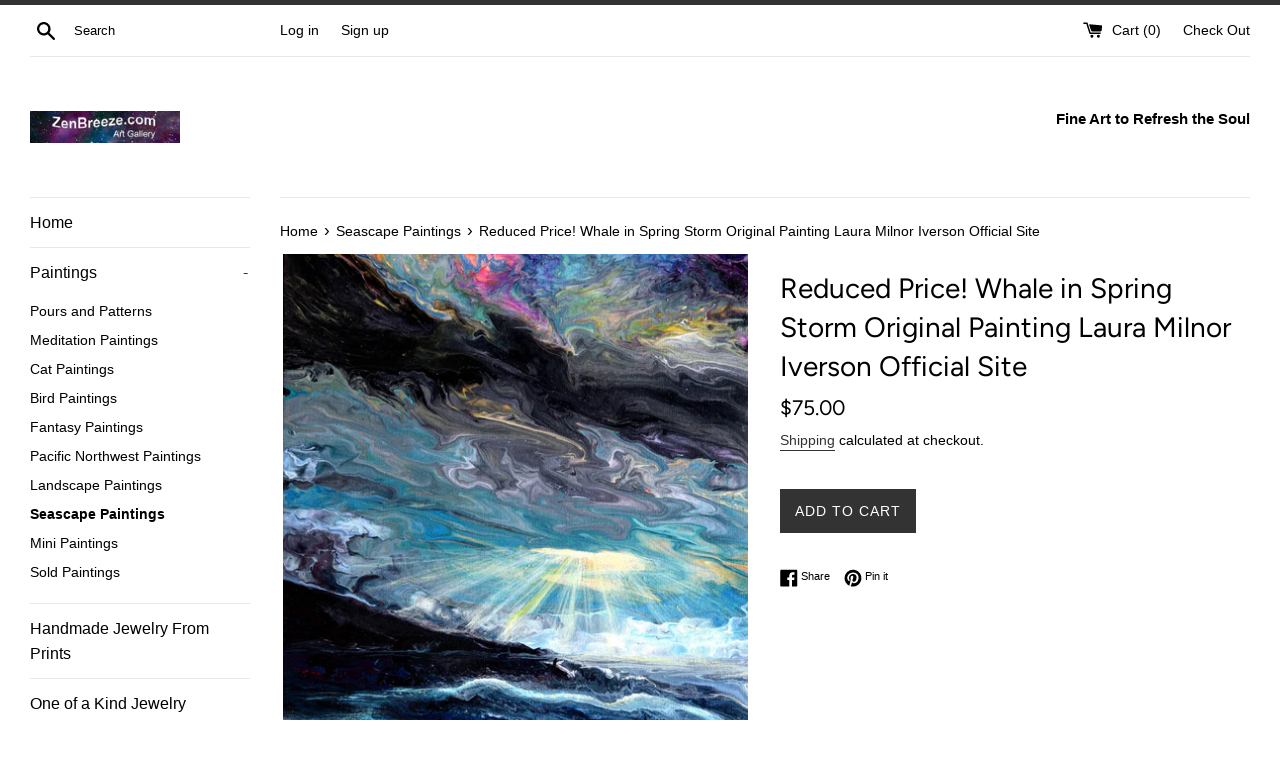

--- FILE ---
content_type: text/html; charset=utf-8
request_url: https://zenbreeze.com/collections/seascape-paintings/products/whale-in-spring-storm-original-painting-laura-milnor-iverson-official-site
body_size: 25056
content:
<!doctype html>
<!--[if IE 9]> <html class="ie9 supports-no-js" lang="en"> <![endif]-->
<!--[if (gt IE 9)|!(IE)]><!--> <html class="supports-no-js" lang="en"> <!--<![endif]-->
<head>
  <meta name="google-site-verification" content="9a2fxhkIMvW1D7GY8ANumQyoxmRIHyURLSwx7p5QI28" />
  <meta charset="utf-8">
  <meta http-equiv="X-UA-Compatible" content="IE=edge,chrome=1">
  <meta name="viewport" content="width=device-width,initial-scale=1">
  <meta name="theme-color" content="">
  <link rel="canonical" href="https://zenbreeze.com/products/whale-in-spring-storm-original-painting-laura-milnor-iverson-official-site">

  
    <link rel="shortcut icon" href="//zenbreeze.com/cdn/shop/files/prchkrasky_closeupssq_32x32.jpg?v=1706203257" type="image/png" />
  

  <title>
  Reduced Price! Whale in Spring Storm Original Painting Laura Milnor Iv &ndash; ZenBreeze Art Gallery
  </title>

  
    <meta name="description" content="Reduced price due to slight flaw!  There was a little bit of a paint skin that I didn&#39;t notice until varnishing.  It doesn&#39;t detract at all from the piece but I thought I&#39;d offer it as a bargain for someone. Rays of golden light break through the clouds and illuminate a breaching whale as she makes her Spring migration">
  

  <!-- /snippets/social-meta-tags.liquid -->




<meta property="og:site_name" content="ZenBreeze Art Gallery">
<meta property="og:url" content="https://zenbreeze.com/products/whale-in-spring-storm-original-painting-laura-milnor-iverson-official-site">
<meta property="og:title" content="Reduced Price! Whale in Spring Storm Original Painting Laura Milnor Iverson Official Site">
<meta property="og:type" content="product">
<meta property="og:description" content="Reduced price due to slight flaw!  There was a little bit of a paint skin that I didn&#39;t notice until varnishing.  It doesn&#39;t detract at all from the piece but I thought I&#39;d offer it as a bargain for someone. Rays of golden light break through the clouds and illuminate a breaching whale as she makes her Spring migration">

  <meta property="og:price:amount" content="75.00">
  <meta property="og:price:currency" content="USD">

<meta property="og:image" content="http://zenbreeze.com/cdn/shop/products/prsscpwhlspngsnst-whaleinspringstorm_1200x1200.jpg?v=1681231677"><meta property="og:image" content="http://zenbreeze.com/cdn/shop/products/prsscpwhlspngsnst-whaleinspringstormsqdetail_1200x1200.jpg?v=1681231678"><meta property="og:image" content="http://zenbreeze.com/cdn/shop/products/prsscpwhlspngsnst-whaleinspringstormsqdetail2_1200x1200.jpg?v=1681231677">
<meta property="og:image:secure_url" content="https://zenbreeze.com/cdn/shop/products/prsscpwhlspngsnst-whaleinspringstorm_1200x1200.jpg?v=1681231677"><meta property="og:image:secure_url" content="https://zenbreeze.com/cdn/shop/products/prsscpwhlspngsnst-whaleinspringstormsqdetail_1200x1200.jpg?v=1681231678"><meta property="og:image:secure_url" content="https://zenbreeze.com/cdn/shop/products/prsscpwhlspngsnst-whaleinspringstormsqdetail2_1200x1200.jpg?v=1681231677">


<meta name="twitter:card" content="summary_large_image">
<meta name="twitter:title" content="Reduced Price! Whale in Spring Storm Original Painting Laura Milnor Iverson Official Site">
<meta name="twitter:description" content="Reduced price due to slight flaw!  There was a little bit of a paint skin that I didn&#39;t notice until varnishing.  It doesn&#39;t detract at all from the piece but I thought I&#39;d offer it as a bargain for someone. Rays of golden light break through the clouds and illuminate a breaching whale as she makes her Spring migration">


  <script>
    document.documentElement.className = document.documentElement.className.replace('supports-no-js', 'supports-js');

    var theme = {
      mapStrings: {
        addressError: "Error looking up that address",
        addressNoResults: "No results for that address",
        addressQueryLimit: "You have exceeded the Google API usage limit. Consider upgrading to a \u003ca href=\"https:\/\/developers.google.com\/maps\/premium\/usage-limits\"\u003ePremium Plan\u003c\/a\u003e.",
        authError: "There was a problem authenticating your Google Maps account."
      }
    }
  </script>

  <link href="//zenbreeze.com/cdn/shop/t/2/assets/theme.scss.css?v=93671283607524078301759252111" rel="stylesheet" type="text/css" media="all" />

  <script>window.performance && window.performance.mark && window.performance.mark('shopify.content_for_header.start');</script><meta name="google-site-verification" content="e6RG1GKuaPgTq6Z46W19oncwvLyCF0kZEGGeK4bk8ws">
<meta name="google-site-verification" content="9a2fxhkIMvW1D7GY8ANumQyoxmRIHyURLSwx7p5QI28">
<meta id="shopify-digital-wallet" name="shopify-digital-wallet" content="/3009347695/digital_wallets/dialog">
<meta name="shopify-checkout-api-token" content="0c6e4b528fba2ff2ba7577433e49a651">
<meta id="in-context-paypal-metadata" data-shop-id="3009347695" data-venmo-supported="false" data-environment="production" data-locale="en_US" data-paypal-v4="true" data-currency="USD">
<link rel="alternate" type="application/json+oembed" href="https://zenbreeze.com/products/whale-in-spring-storm-original-painting-laura-milnor-iverson-official-site.oembed">
<script async="async" src="/checkouts/internal/preloads.js?locale=en-US"></script>
<link rel="preconnect" href="https://shop.app" crossorigin="anonymous">
<script async="async" src="https://shop.app/checkouts/internal/preloads.js?locale=en-US&shop_id=3009347695" crossorigin="anonymous"></script>
<script id="apple-pay-shop-capabilities" type="application/json">{"shopId":3009347695,"countryCode":"US","currencyCode":"USD","merchantCapabilities":["supports3DS"],"merchantId":"gid:\/\/shopify\/Shop\/3009347695","merchantName":"ZenBreeze Art Gallery","requiredBillingContactFields":["postalAddress","email"],"requiredShippingContactFields":["postalAddress","email"],"shippingType":"shipping","supportedNetworks":["visa","masterCard","amex","discover","elo","jcb"],"total":{"type":"pending","label":"ZenBreeze Art Gallery","amount":"1.00"},"shopifyPaymentsEnabled":true,"supportsSubscriptions":true}</script>
<script id="shopify-features" type="application/json">{"accessToken":"0c6e4b528fba2ff2ba7577433e49a651","betas":["rich-media-storefront-analytics"],"domain":"zenbreeze.com","predictiveSearch":true,"shopId":3009347695,"locale":"en"}</script>
<script>var Shopify = Shopify || {};
Shopify.shop = "zenbreeze.myshopify.com";
Shopify.locale = "en";
Shopify.currency = {"active":"USD","rate":"1.0"};
Shopify.country = "US";
Shopify.theme = {"name":"Simple","id":34960277615,"schema_name":"Simple","schema_version":"7.3.1","theme_store_id":578,"role":"main"};
Shopify.theme.handle = "null";
Shopify.theme.style = {"id":null,"handle":null};
Shopify.cdnHost = "zenbreeze.com/cdn";
Shopify.routes = Shopify.routes || {};
Shopify.routes.root = "/";</script>
<script type="module">!function(o){(o.Shopify=o.Shopify||{}).modules=!0}(window);</script>
<script>!function(o){function n(){var o=[];function n(){o.push(Array.prototype.slice.apply(arguments))}return n.q=o,n}var t=o.Shopify=o.Shopify||{};t.loadFeatures=n(),t.autoloadFeatures=n()}(window);</script>
<script>
  window.ShopifyPay = window.ShopifyPay || {};
  window.ShopifyPay.apiHost = "shop.app\/pay";
  window.ShopifyPay.redirectState = null;
</script>
<script id="shop-js-analytics" type="application/json">{"pageType":"product"}</script>
<script defer="defer" async type="module" src="//zenbreeze.com/cdn/shopifycloud/shop-js/modules/v2/client.init-shop-cart-sync_BdyHc3Nr.en.esm.js"></script>
<script defer="defer" async type="module" src="//zenbreeze.com/cdn/shopifycloud/shop-js/modules/v2/chunk.common_Daul8nwZ.esm.js"></script>
<script type="module">
  await import("//zenbreeze.com/cdn/shopifycloud/shop-js/modules/v2/client.init-shop-cart-sync_BdyHc3Nr.en.esm.js");
await import("//zenbreeze.com/cdn/shopifycloud/shop-js/modules/v2/chunk.common_Daul8nwZ.esm.js");

  window.Shopify.SignInWithShop?.initShopCartSync?.({"fedCMEnabled":true,"windoidEnabled":true});

</script>
<script>
  window.Shopify = window.Shopify || {};
  if (!window.Shopify.featureAssets) window.Shopify.featureAssets = {};
  window.Shopify.featureAssets['shop-js'] = {"shop-cart-sync":["modules/v2/client.shop-cart-sync_QYOiDySF.en.esm.js","modules/v2/chunk.common_Daul8nwZ.esm.js"],"init-fed-cm":["modules/v2/client.init-fed-cm_DchLp9rc.en.esm.js","modules/v2/chunk.common_Daul8nwZ.esm.js"],"shop-button":["modules/v2/client.shop-button_OV7bAJc5.en.esm.js","modules/v2/chunk.common_Daul8nwZ.esm.js"],"init-windoid":["modules/v2/client.init-windoid_DwxFKQ8e.en.esm.js","modules/v2/chunk.common_Daul8nwZ.esm.js"],"shop-cash-offers":["modules/v2/client.shop-cash-offers_DWtL6Bq3.en.esm.js","modules/v2/chunk.common_Daul8nwZ.esm.js","modules/v2/chunk.modal_CQq8HTM6.esm.js"],"shop-toast-manager":["modules/v2/client.shop-toast-manager_CX9r1SjA.en.esm.js","modules/v2/chunk.common_Daul8nwZ.esm.js"],"init-shop-email-lookup-coordinator":["modules/v2/client.init-shop-email-lookup-coordinator_UhKnw74l.en.esm.js","modules/v2/chunk.common_Daul8nwZ.esm.js"],"pay-button":["modules/v2/client.pay-button_DzxNnLDY.en.esm.js","modules/v2/chunk.common_Daul8nwZ.esm.js"],"avatar":["modules/v2/client.avatar_BTnouDA3.en.esm.js"],"init-shop-cart-sync":["modules/v2/client.init-shop-cart-sync_BdyHc3Nr.en.esm.js","modules/v2/chunk.common_Daul8nwZ.esm.js"],"shop-login-button":["modules/v2/client.shop-login-button_D8B466_1.en.esm.js","modules/v2/chunk.common_Daul8nwZ.esm.js","modules/v2/chunk.modal_CQq8HTM6.esm.js"],"init-customer-accounts-sign-up":["modules/v2/client.init-customer-accounts-sign-up_C8fpPm4i.en.esm.js","modules/v2/client.shop-login-button_D8B466_1.en.esm.js","modules/v2/chunk.common_Daul8nwZ.esm.js","modules/v2/chunk.modal_CQq8HTM6.esm.js"],"init-shop-for-new-customer-accounts":["modules/v2/client.init-shop-for-new-customer-accounts_CVTO0Ztu.en.esm.js","modules/v2/client.shop-login-button_D8B466_1.en.esm.js","modules/v2/chunk.common_Daul8nwZ.esm.js","modules/v2/chunk.modal_CQq8HTM6.esm.js"],"init-customer-accounts":["modules/v2/client.init-customer-accounts_dRgKMfrE.en.esm.js","modules/v2/client.shop-login-button_D8B466_1.en.esm.js","modules/v2/chunk.common_Daul8nwZ.esm.js","modules/v2/chunk.modal_CQq8HTM6.esm.js"],"shop-follow-button":["modules/v2/client.shop-follow-button_CkZpjEct.en.esm.js","modules/v2/chunk.common_Daul8nwZ.esm.js","modules/v2/chunk.modal_CQq8HTM6.esm.js"],"lead-capture":["modules/v2/client.lead-capture_BntHBhfp.en.esm.js","modules/v2/chunk.common_Daul8nwZ.esm.js","modules/v2/chunk.modal_CQq8HTM6.esm.js"],"checkout-modal":["modules/v2/client.checkout-modal_CfxcYbTm.en.esm.js","modules/v2/chunk.common_Daul8nwZ.esm.js","modules/v2/chunk.modal_CQq8HTM6.esm.js"],"shop-login":["modules/v2/client.shop-login_Da4GZ2H6.en.esm.js","modules/v2/chunk.common_Daul8nwZ.esm.js","modules/v2/chunk.modal_CQq8HTM6.esm.js"],"payment-terms":["modules/v2/client.payment-terms_MV4M3zvL.en.esm.js","modules/v2/chunk.common_Daul8nwZ.esm.js","modules/v2/chunk.modal_CQq8HTM6.esm.js"]};
</script>
<script id="__st">var __st={"a":3009347695,"offset":-28800,"reqid":"632e0134-3687-42ba-9cfa-94a1b16ab213-1768998154","pageurl":"zenbreeze.com\/collections\/seascape-paintings\/products\/whale-in-spring-storm-original-painting-laura-milnor-iverson-official-site","u":"573e4d933393","p":"product","rtyp":"product","rid":8190767759592};</script>
<script>window.ShopifyPaypalV4VisibilityTracking = true;</script>
<script id="captcha-bootstrap">!function(){'use strict';const t='contact',e='account',n='new_comment',o=[[t,t],['blogs',n],['comments',n],[t,'customer']],c=[[e,'customer_login'],[e,'guest_login'],[e,'recover_customer_password'],[e,'create_customer']],r=t=>t.map((([t,e])=>`form[action*='/${t}']:not([data-nocaptcha='true']) input[name='form_type'][value='${e}']`)).join(','),a=t=>()=>t?[...document.querySelectorAll(t)].map((t=>t.form)):[];function s(){const t=[...o],e=r(t);return a(e)}const i='password',u='form_key',d=['recaptcha-v3-token','g-recaptcha-response','h-captcha-response',i],f=()=>{try{return window.sessionStorage}catch{return}},m='__shopify_v',_=t=>t.elements[u];function p(t,e,n=!1){try{const o=window.sessionStorage,c=JSON.parse(o.getItem(e)),{data:r}=function(t){const{data:e,action:n}=t;return t[m]||n?{data:e,action:n}:{data:t,action:n}}(c);for(const[e,n]of Object.entries(r))t.elements[e]&&(t.elements[e].value=n);n&&o.removeItem(e)}catch(o){console.error('form repopulation failed',{error:o})}}const l='form_type',E='cptcha';function T(t){t.dataset[E]=!0}const w=window,h=w.document,L='Shopify',v='ce_forms',y='captcha';let A=!1;((t,e)=>{const n=(g='f06e6c50-85a8-45c8-87d0-21a2b65856fe',I='https://cdn.shopify.com/shopifycloud/storefront-forms-hcaptcha/ce_storefront_forms_captcha_hcaptcha.v1.5.2.iife.js',D={infoText:'Protected by hCaptcha',privacyText:'Privacy',termsText:'Terms'},(t,e,n)=>{const o=w[L][v],c=o.bindForm;if(c)return c(t,g,e,D).then(n);var r;o.q.push([[t,g,e,D],n]),r=I,A||(h.body.append(Object.assign(h.createElement('script'),{id:'captcha-provider',async:!0,src:r})),A=!0)});var g,I,D;w[L]=w[L]||{},w[L][v]=w[L][v]||{},w[L][v].q=[],w[L][y]=w[L][y]||{},w[L][y].protect=function(t,e){n(t,void 0,e),T(t)},Object.freeze(w[L][y]),function(t,e,n,w,h,L){const[v,y,A,g]=function(t,e,n){const i=e?o:[],u=t?c:[],d=[...i,...u],f=r(d),m=r(i),_=r(d.filter((([t,e])=>n.includes(e))));return[a(f),a(m),a(_),s()]}(w,h,L),I=t=>{const e=t.target;return e instanceof HTMLFormElement?e:e&&e.form},D=t=>v().includes(t);t.addEventListener('submit',(t=>{const e=I(t);if(!e)return;const n=D(e)&&!e.dataset.hcaptchaBound&&!e.dataset.recaptchaBound,o=_(e),c=g().includes(e)&&(!o||!o.value);(n||c)&&t.preventDefault(),c&&!n&&(function(t){try{if(!f())return;!function(t){const e=f();if(!e)return;const n=_(t);if(!n)return;const o=n.value;o&&e.removeItem(o)}(t);const e=Array.from(Array(32),(()=>Math.random().toString(36)[2])).join('');!function(t,e){_(t)||t.append(Object.assign(document.createElement('input'),{type:'hidden',name:u})),t.elements[u].value=e}(t,e),function(t,e){const n=f();if(!n)return;const o=[...t.querySelectorAll(`input[type='${i}']`)].map((({name:t})=>t)),c=[...d,...o],r={};for(const[a,s]of new FormData(t).entries())c.includes(a)||(r[a]=s);n.setItem(e,JSON.stringify({[m]:1,action:t.action,data:r}))}(t,e)}catch(e){console.error('failed to persist form',e)}}(e),e.submit())}));const S=(t,e)=>{t&&!t.dataset[E]&&(n(t,e.some((e=>e===t))),T(t))};for(const o of['focusin','change'])t.addEventListener(o,(t=>{const e=I(t);D(e)&&S(e,y())}));const B=e.get('form_key'),M=e.get(l),P=B&&M;t.addEventListener('DOMContentLoaded',(()=>{const t=y();if(P)for(const e of t)e.elements[l].value===M&&p(e,B);[...new Set([...A(),...v().filter((t=>'true'===t.dataset.shopifyCaptcha))])].forEach((e=>S(e,t)))}))}(h,new URLSearchParams(w.location.search),n,t,e,['guest_login'])})(!0,!1)}();</script>
<script integrity="sha256-4kQ18oKyAcykRKYeNunJcIwy7WH5gtpwJnB7kiuLZ1E=" data-source-attribution="shopify.loadfeatures" defer="defer" src="//zenbreeze.com/cdn/shopifycloud/storefront/assets/storefront/load_feature-a0a9edcb.js" crossorigin="anonymous"></script>
<script crossorigin="anonymous" defer="defer" src="//zenbreeze.com/cdn/shopifycloud/storefront/assets/shopify_pay/storefront-65b4c6d7.js?v=20250812"></script>
<script data-source-attribution="shopify.dynamic_checkout.dynamic.init">var Shopify=Shopify||{};Shopify.PaymentButton=Shopify.PaymentButton||{isStorefrontPortableWallets:!0,init:function(){window.Shopify.PaymentButton.init=function(){};var t=document.createElement("script");t.src="https://zenbreeze.com/cdn/shopifycloud/portable-wallets/latest/portable-wallets.en.js",t.type="module",document.head.appendChild(t)}};
</script>
<script data-source-attribution="shopify.dynamic_checkout.buyer_consent">
  function portableWalletsHideBuyerConsent(e){var t=document.getElementById("shopify-buyer-consent"),n=document.getElementById("shopify-subscription-policy-button");t&&n&&(t.classList.add("hidden"),t.setAttribute("aria-hidden","true"),n.removeEventListener("click",e))}function portableWalletsShowBuyerConsent(e){var t=document.getElementById("shopify-buyer-consent"),n=document.getElementById("shopify-subscription-policy-button");t&&n&&(t.classList.remove("hidden"),t.removeAttribute("aria-hidden"),n.addEventListener("click",e))}window.Shopify?.PaymentButton&&(window.Shopify.PaymentButton.hideBuyerConsent=portableWalletsHideBuyerConsent,window.Shopify.PaymentButton.showBuyerConsent=portableWalletsShowBuyerConsent);
</script>
<script data-source-attribution="shopify.dynamic_checkout.cart.bootstrap">document.addEventListener("DOMContentLoaded",(function(){function t(){return document.querySelector("shopify-accelerated-checkout-cart, shopify-accelerated-checkout")}if(t())Shopify.PaymentButton.init();else{new MutationObserver((function(e,n){t()&&(Shopify.PaymentButton.init(),n.disconnect())})).observe(document.body,{childList:!0,subtree:!0})}}));
</script>
<link id="shopify-accelerated-checkout-styles" rel="stylesheet" media="screen" href="https://zenbreeze.com/cdn/shopifycloud/portable-wallets/latest/accelerated-checkout-backwards-compat.css" crossorigin="anonymous">
<style id="shopify-accelerated-checkout-cart">
        #shopify-buyer-consent {
  margin-top: 1em;
  display: inline-block;
  width: 100%;
}

#shopify-buyer-consent.hidden {
  display: none;
}

#shopify-subscription-policy-button {
  background: none;
  border: none;
  padding: 0;
  text-decoration: underline;
  font-size: inherit;
  cursor: pointer;
}

#shopify-subscription-policy-button::before {
  box-shadow: none;
}

      </style>

<script>window.performance && window.performance.mark && window.performance.mark('shopify.content_for_header.end');</script>

  <script src="//zenbreeze.com/cdn/shop/t/2/assets/jquery-1.11.0.min.js?v=32460426840832490021534518311" type="text/javascript"></script>
  <script src="//zenbreeze.com/cdn/shop/t/2/assets/modernizr.min.js?v=44044439420609591321534518311" type="text/javascript"></script>

  <!--[if (gt IE 9)|!(IE)]><!--><script src="//zenbreeze.com/cdn/shop/t/2/assets/lazysizes.min.js?v=71745035489482760341534518311" async="async"></script><!--<![endif]-->
  <!--[if lte IE 9]><script src="//zenbreeze.com/cdn/shop/t/2/assets/lazysizes.min.js?v=71745035489482760341534518311"></script><![endif]-->

  
  <meta name="p:domain_verify" content="ca43e5b017ea3578ccd413ead7d16fea"/>
<link href="https://monorail-edge.shopifysvc.com" rel="dns-prefetch">
<script>(function(){if ("sendBeacon" in navigator && "performance" in window) {try {var session_token_from_headers = performance.getEntriesByType('navigation')[0].serverTiming.find(x => x.name == '_s').description;} catch {var session_token_from_headers = undefined;}var session_cookie_matches = document.cookie.match(/_shopify_s=([^;]*)/);var session_token_from_cookie = session_cookie_matches && session_cookie_matches.length === 2 ? session_cookie_matches[1] : "";var session_token = session_token_from_headers || session_token_from_cookie || "";function handle_abandonment_event(e) {var entries = performance.getEntries().filter(function(entry) {return /monorail-edge.shopifysvc.com/.test(entry.name);});if (!window.abandonment_tracked && entries.length === 0) {window.abandonment_tracked = true;var currentMs = Date.now();var navigation_start = performance.timing.navigationStart;var payload = {shop_id: 3009347695,url: window.location.href,navigation_start,duration: currentMs - navigation_start,session_token,page_type: "product"};window.navigator.sendBeacon("https://monorail-edge.shopifysvc.com/v1/produce", JSON.stringify({schema_id: "online_store_buyer_site_abandonment/1.1",payload: payload,metadata: {event_created_at_ms: currentMs,event_sent_at_ms: currentMs}}));}}window.addEventListener('pagehide', handle_abandonment_event);}}());</script>
<script id="web-pixels-manager-setup">(function e(e,d,r,n,o){if(void 0===o&&(o={}),!Boolean(null===(a=null===(i=window.Shopify)||void 0===i?void 0:i.analytics)||void 0===a?void 0:a.replayQueue)){var i,a;window.Shopify=window.Shopify||{};var t=window.Shopify;t.analytics=t.analytics||{};var s=t.analytics;s.replayQueue=[],s.publish=function(e,d,r){return s.replayQueue.push([e,d,r]),!0};try{self.performance.mark("wpm:start")}catch(e){}var l=function(){var e={modern:/Edge?\/(1{2}[4-9]|1[2-9]\d|[2-9]\d{2}|\d{4,})\.\d+(\.\d+|)|Firefox\/(1{2}[4-9]|1[2-9]\d|[2-9]\d{2}|\d{4,})\.\d+(\.\d+|)|Chrom(ium|e)\/(9{2}|\d{3,})\.\d+(\.\d+|)|(Maci|X1{2}).+ Version\/(15\.\d+|(1[6-9]|[2-9]\d|\d{3,})\.\d+)([,.]\d+|)( \(\w+\)|)( Mobile\/\w+|) Safari\/|Chrome.+OPR\/(9{2}|\d{3,})\.\d+\.\d+|(CPU[ +]OS|iPhone[ +]OS|CPU[ +]iPhone|CPU IPhone OS|CPU iPad OS)[ +]+(15[._]\d+|(1[6-9]|[2-9]\d|\d{3,})[._]\d+)([._]\d+|)|Android:?[ /-](13[3-9]|1[4-9]\d|[2-9]\d{2}|\d{4,})(\.\d+|)(\.\d+|)|Android.+Firefox\/(13[5-9]|1[4-9]\d|[2-9]\d{2}|\d{4,})\.\d+(\.\d+|)|Android.+Chrom(ium|e)\/(13[3-9]|1[4-9]\d|[2-9]\d{2}|\d{4,})\.\d+(\.\d+|)|SamsungBrowser\/([2-9]\d|\d{3,})\.\d+/,legacy:/Edge?\/(1[6-9]|[2-9]\d|\d{3,})\.\d+(\.\d+|)|Firefox\/(5[4-9]|[6-9]\d|\d{3,})\.\d+(\.\d+|)|Chrom(ium|e)\/(5[1-9]|[6-9]\d|\d{3,})\.\d+(\.\d+|)([\d.]+$|.*Safari\/(?![\d.]+ Edge\/[\d.]+$))|(Maci|X1{2}).+ Version\/(10\.\d+|(1[1-9]|[2-9]\d|\d{3,})\.\d+)([,.]\d+|)( \(\w+\)|)( Mobile\/\w+|) Safari\/|Chrome.+OPR\/(3[89]|[4-9]\d|\d{3,})\.\d+\.\d+|(CPU[ +]OS|iPhone[ +]OS|CPU[ +]iPhone|CPU IPhone OS|CPU iPad OS)[ +]+(10[._]\d+|(1[1-9]|[2-9]\d|\d{3,})[._]\d+)([._]\d+|)|Android:?[ /-](13[3-9]|1[4-9]\d|[2-9]\d{2}|\d{4,})(\.\d+|)(\.\d+|)|Mobile Safari.+OPR\/([89]\d|\d{3,})\.\d+\.\d+|Android.+Firefox\/(13[5-9]|1[4-9]\d|[2-9]\d{2}|\d{4,})\.\d+(\.\d+|)|Android.+Chrom(ium|e)\/(13[3-9]|1[4-9]\d|[2-9]\d{2}|\d{4,})\.\d+(\.\d+|)|Android.+(UC? ?Browser|UCWEB|U3)[ /]?(15\.([5-9]|\d{2,})|(1[6-9]|[2-9]\d|\d{3,})\.\d+)\.\d+|SamsungBrowser\/(5\.\d+|([6-9]|\d{2,})\.\d+)|Android.+MQ{2}Browser\/(14(\.(9|\d{2,})|)|(1[5-9]|[2-9]\d|\d{3,})(\.\d+|))(\.\d+|)|K[Aa][Ii]OS\/(3\.\d+|([4-9]|\d{2,})\.\d+)(\.\d+|)/},d=e.modern,r=e.legacy,n=navigator.userAgent;return n.match(d)?"modern":n.match(r)?"legacy":"unknown"}(),u="modern"===l?"modern":"legacy",c=(null!=n?n:{modern:"",legacy:""})[u],f=function(e){return[e.baseUrl,"/wpm","/b",e.hashVersion,"modern"===e.buildTarget?"m":"l",".js"].join("")}({baseUrl:d,hashVersion:r,buildTarget:u}),m=function(e){var d=e.version,r=e.bundleTarget,n=e.surface,o=e.pageUrl,i=e.monorailEndpoint;return{emit:function(e){var a=e.status,t=e.errorMsg,s=(new Date).getTime(),l=JSON.stringify({metadata:{event_sent_at_ms:s},events:[{schema_id:"web_pixels_manager_load/3.1",payload:{version:d,bundle_target:r,page_url:o,status:a,surface:n,error_msg:t},metadata:{event_created_at_ms:s}}]});if(!i)return console&&console.warn&&console.warn("[Web Pixels Manager] No Monorail endpoint provided, skipping logging."),!1;try{return self.navigator.sendBeacon.bind(self.navigator)(i,l)}catch(e){}var u=new XMLHttpRequest;try{return u.open("POST",i,!0),u.setRequestHeader("Content-Type","text/plain"),u.send(l),!0}catch(e){return console&&console.warn&&console.warn("[Web Pixels Manager] Got an unhandled error while logging to Monorail."),!1}}}}({version:r,bundleTarget:l,surface:e.surface,pageUrl:self.location.href,monorailEndpoint:e.monorailEndpoint});try{o.browserTarget=l,function(e){var d=e.src,r=e.async,n=void 0===r||r,o=e.onload,i=e.onerror,a=e.sri,t=e.scriptDataAttributes,s=void 0===t?{}:t,l=document.createElement("script"),u=document.querySelector("head"),c=document.querySelector("body");if(l.async=n,l.src=d,a&&(l.integrity=a,l.crossOrigin="anonymous"),s)for(var f in s)if(Object.prototype.hasOwnProperty.call(s,f))try{l.dataset[f]=s[f]}catch(e){}if(o&&l.addEventListener("load",o),i&&l.addEventListener("error",i),u)u.appendChild(l);else{if(!c)throw new Error("Did not find a head or body element to append the script");c.appendChild(l)}}({src:f,async:!0,onload:function(){if(!function(){var e,d;return Boolean(null===(d=null===(e=window.Shopify)||void 0===e?void 0:e.analytics)||void 0===d?void 0:d.initialized)}()){var d=window.webPixelsManager.init(e)||void 0;if(d){var r=window.Shopify.analytics;r.replayQueue.forEach((function(e){var r=e[0],n=e[1],o=e[2];d.publishCustomEvent(r,n,o)})),r.replayQueue=[],r.publish=d.publishCustomEvent,r.visitor=d.visitor,r.initialized=!0}}},onerror:function(){return m.emit({status:"failed",errorMsg:"".concat(f," has failed to load")})},sri:function(e){var d=/^sha384-[A-Za-z0-9+/=]+$/;return"string"==typeof e&&d.test(e)}(c)?c:"",scriptDataAttributes:o}),m.emit({status:"loading"})}catch(e){m.emit({status:"failed",errorMsg:(null==e?void 0:e.message)||"Unknown error"})}}})({shopId: 3009347695,storefrontBaseUrl: "https://zenbreeze.com",extensionsBaseUrl: "https://extensions.shopifycdn.com/cdn/shopifycloud/web-pixels-manager",monorailEndpoint: "https://monorail-edge.shopifysvc.com/unstable/produce_batch",surface: "storefront-renderer",enabledBetaFlags: ["2dca8a86"],webPixelsConfigList: [{"id":"413466856","configuration":"{\"config\":\"{\\\"pixel_id\\\":\\\"G-WHB6DQYEXB\\\",\\\"target_country\\\":\\\"US\\\",\\\"gtag_events\\\":[{\\\"type\\\":\\\"search\\\",\\\"action_label\\\":\\\"G-WHB6DQYEXB\\\"},{\\\"type\\\":\\\"begin_checkout\\\",\\\"action_label\\\":\\\"G-WHB6DQYEXB\\\"},{\\\"type\\\":\\\"view_item\\\",\\\"action_label\\\":[\\\"G-WHB6DQYEXB\\\",\\\"MC-8YTY40HC2Z\\\"]},{\\\"type\\\":\\\"purchase\\\",\\\"action_label\\\":[\\\"G-WHB6DQYEXB\\\",\\\"MC-8YTY40HC2Z\\\"]},{\\\"type\\\":\\\"page_view\\\",\\\"action_label\\\":[\\\"G-WHB6DQYEXB\\\",\\\"MC-8YTY40HC2Z\\\"]},{\\\"type\\\":\\\"add_payment_info\\\",\\\"action_label\\\":\\\"G-WHB6DQYEXB\\\"},{\\\"type\\\":\\\"add_to_cart\\\",\\\"action_label\\\":\\\"G-WHB6DQYEXB\\\"}],\\\"enable_monitoring_mode\\\":false}\"}","eventPayloadVersion":"v1","runtimeContext":"OPEN","scriptVersion":"b2a88bafab3e21179ed38636efcd8a93","type":"APP","apiClientId":1780363,"privacyPurposes":[],"dataSharingAdjustments":{"protectedCustomerApprovalScopes":["read_customer_address","read_customer_email","read_customer_name","read_customer_personal_data","read_customer_phone"]}},{"id":"168722664","configuration":"{\"pixel_id\":\"3330955530303348\",\"pixel_type\":\"facebook_pixel\",\"metaapp_system_user_token\":\"-\"}","eventPayloadVersion":"v1","runtimeContext":"OPEN","scriptVersion":"ca16bc87fe92b6042fbaa3acc2fbdaa6","type":"APP","apiClientId":2329312,"privacyPurposes":["ANALYTICS","MARKETING","SALE_OF_DATA"],"dataSharingAdjustments":{"protectedCustomerApprovalScopes":["read_customer_address","read_customer_email","read_customer_name","read_customer_personal_data","read_customer_phone"]}},{"id":"shopify-app-pixel","configuration":"{}","eventPayloadVersion":"v1","runtimeContext":"STRICT","scriptVersion":"0450","apiClientId":"shopify-pixel","type":"APP","privacyPurposes":["ANALYTICS","MARKETING"]},{"id":"shopify-custom-pixel","eventPayloadVersion":"v1","runtimeContext":"LAX","scriptVersion":"0450","apiClientId":"shopify-pixel","type":"CUSTOM","privacyPurposes":["ANALYTICS","MARKETING"]}],isMerchantRequest: false,initData: {"shop":{"name":"ZenBreeze Art Gallery","paymentSettings":{"currencyCode":"USD"},"myshopifyDomain":"zenbreeze.myshopify.com","countryCode":"US","storefrontUrl":"https:\/\/zenbreeze.com"},"customer":null,"cart":null,"checkout":null,"productVariants":[{"price":{"amount":75.0,"currencyCode":"USD"},"product":{"title":"Reduced Price! Whale in Spring Storm Original Painting Laura Milnor Iverson Official Site","vendor":"Laura Milnor Iverson","id":"8190767759592","untranslatedTitle":"Reduced Price! Whale in Spring Storm Original Painting Laura Milnor Iverson Official Site","url":"\/products\/whale-in-spring-storm-original-painting-laura-milnor-iverson-official-site","type":"Painting Visual Artwork"},"id":"44430997029096","image":{"src":"\/\/zenbreeze.com\/cdn\/shop\/products\/prsscpwhlspngsnst-whaleinspringstorm.jpg?v=1681231677"},"sku":"prsscpwhlspngsnst","title":"Default Title","untranslatedTitle":"Default Title"}],"purchasingCompany":null},},"https://zenbreeze.com/cdn","fcfee988w5aeb613cpc8e4bc33m6693e112",{"modern":"","legacy":""},{"shopId":"3009347695","storefrontBaseUrl":"https:\/\/zenbreeze.com","extensionBaseUrl":"https:\/\/extensions.shopifycdn.com\/cdn\/shopifycloud\/web-pixels-manager","surface":"storefront-renderer","enabledBetaFlags":"[\"2dca8a86\"]","isMerchantRequest":"false","hashVersion":"fcfee988w5aeb613cpc8e4bc33m6693e112","publish":"custom","events":"[[\"page_viewed\",{}],[\"product_viewed\",{\"productVariant\":{\"price\":{\"amount\":75.0,\"currencyCode\":\"USD\"},\"product\":{\"title\":\"Reduced Price! Whale in Spring Storm Original Painting Laura Milnor Iverson Official Site\",\"vendor\":\"Laura Milnor Iverson\",\"id\":\"8190767759592\",\"untranslatedTitle\":\"Reduced Price! Whale in Spring Storm Original Painting Laura Milnor Iverson Official Site\",\"url\":\"\/products\/whale-in-spring-storm-original-painting-laura-milnor-iverson-official-site\",\"type\":\"Painting Visual Artwork\"},\"id\":\"44430997029096\",\"image\":{\"src\":\"\/\/zenbreeze.com\/cdn\/shop\/products\/prsscpwhlspngsnst-whaleinspringstorm.jpg?v=1681231677\"},\"sku\":\"prsscpwhlspngsnst\",\"title\":\"Default Title\",\"untranslatedTitle\":\"Default Title\"}}]]"});</script><script>
  window.ShopifyAnalytics = window.ShopifyAnalytics || {};
  window.ShopifyAnalytics.meta = window.ShopifyAnalytics.meta || {};
  window.ShopifyAnalytics.meta.currency = 'USD';
  var meta = {"product":{"id":8190767759592,"gid":"gid:\/\/shopify\/Product\/8190767759592","vendor":"Laura Milnor Iverson","type":"Painting Visual Artwork","handle":"whale-in-spring-storm-original-painting-laura-milnor-iverson-official-site","variants":[{"id":44430997029096,"price":7500,"name":"Reduced Price! Whale in Spring Storm Original Painting Laura Milnor Iverson Official Site","public_title":null,"sku":"prsscpwhlspngsnst"}],"remote":false},"page":{"pageType":"product","resourceType":"product","resourceId":8190767759592,"requestId":"632e0134-3687-42ba-9cfa-94a1b16ab213-1768998154"}};
  for (var attr in meta) {
    window.ShopifyAnalytics.meta[attr] = meta[attr];
  }
</script>
<script class="analytics">
  (function () {
    var customDocumentWrite = function(content) {
      var jquery = null;

      if (window.jQuery) {
        jquery = window.jQuery;
      } else if (window.Checkout && window.Checkout.$) {
        jquery = window.Checkout.$;
      }

      if (jquery) {
        jquery('body').append(content);
      }
    };

    var hasLoggedConversion = function(token) {
      if (token) {
        return document.cookie.indexOf('loggedConversion=' + token) !== -1;
      }
      return false;
    }

    var setCookieIfConversion = function(token) {
      if (token) {
        var twoMonthsFromNow = new Date(Date.now());
        twoMonthsFromNow.setMonth(twoMonthsFromNow.getMonth() + 2);

        document.cookie = 'loggedConversion=' + token + '; expires=' + twoMonthsFromNow;
      }
    }

    var trekkie = window.ShopifyAnalytics.lib = window.trekkie = window.trekkie || [];
    if (trekkie.integrations) {
      return;
    }
    trekkie.methods = [
      'identify',
      'page',
      'ready',
      'track',
      'trackForm',
      'trackLink'
    ];
    trekkie.factory = function(method) {
      return function() {
        var args = Array.prototype.slice.call(arguments);
        args.unshift(method);
        trekkie.push(args);
        return trekkie;
      };
    };
    for (var i = 0; i < trekkie.methods.length; i++) {
      var key = trekkie.methods[i];
      trekkie[key] = trekkie.factory(key);
    }
    trekkie.load = function(config) {
      trekkie.config = config || {};
      trekkie.config.initialDocumentCookie = document.cookie;
      var first = document.getElementsByTagName('script')[0];
      var script = document.createElement('script');
      script.type = 'text/javascript';
      script.onerror = function(e) {
        var scriptFallback = document.createElement('script');
        scriptFallback.type = 'text/javascript';
        scriptFallback.onerror = function(error) {
                var Monorail = {
      produce: function produce(monorailDomain, schemaId, payload) {
        var currentMs = new Date().getTime();
        var event = {
          schema_id: schemaId,
          payload: payload,
          metadata: {
            event_created_at_ms: currentMs,
            event_sent_at_ms: currentMs
          }
        };
        return Monorail.sendRequest("https://" + monorailDomain + "/v1/produce", JSON.stringify(event));
      },
      sendRequest: function sendRequest(endpointUrl, payload) {
        // Try the sendBeacon API
        if (window && window.navigator && typeof window.navigator.sendBeacon === 'function' && typeof window.Blob === 'function' && !Monorail.isIos12()) {
          var blobData = new window.Blob([payload], {
            type: 'text/plain'
          });

          if (window.navigator.sendBeacon(endpointUrl, blobData)) {
            return true;
          } // sendBeacon was not successful

        } // XHR beacon

        var xhr = new XMLHttpRequest();

        try {
          xhr.open('POST', endpointUrl);
          xhr.setRequestHeader('Content-Type', 'text/plain');
          xhr.send(payload);
        } catch (e) {
          console.log(e);
        }

        return false;
      },
      isIos12: function isIos12() {
        return window.navigator.userAgent.lastIndexOf('iPhone; CPU iPhone OS 12_') !== -1 || window.navigator.userAgent.lastIndexOf('iPad; CPU OS 12_') !== -1;
      }
    };
    Monorail.produce('monorail-edge.shopifysvc.com',
      'trekkie_storefront_load_errors/1.1',
      {shop_id: 3009347695,
      theme_id: 34960277615,
      app_name: "storefront",
      context_url: window.location.href,
      source_url: "//zenbreeze.com/cdn/s/trekkie.storefront.cd680fe47e6c39ca5d5df5f0a32d569bc48c0f27.min.js"});

        };
        scriptFallback.async = true;
        scriptFallback.src = '//zenbreeze.com/cdn/s/trekkie.storefront.cd680fe47e6c39ca5d5df5f0a32d569bc48c0f27.min.js';
        first.parentNode.insertBefore(scriptFallback, first);
      };
      script.async = true;
      script.src = '//zenbreeze.com/cdn/s/trekkie.storefront.cd680fe47e6c39ca5d5df5f0a32d569bc48c0f27.min.js';
      first.parentNode.insertBefore(script, first);
    };
    trekkie.load(
      {"Trekkie":{"appName":"storefront","development":false,"defaultAttributes":{"shopId":3009347695,"isMerchantRequest":null,"themeId":34960277615,"themeCityHash":"10642758224313756981","contentLanguage":"en","currency":"USD","eventMetadataId":"72743214-645a-4ea0-8904-14e6e0393fbe"},"isServerSideCookieWritingEnabled":true,"monorailRegion":"shop_domain","enabledBetaFlags":["65f19447"]},"Session Attribution":{},"S2S":{"facebookCapiEnabled":true,"source":"trekkie-storefront-renderer","apiClientId":580111}}
    );

    var loaded = false;
    trekkie.ready(function() {
      if (loaded) return;
      loaded = true;

      window.ShopifyAnalytics.lib = window.trekkie;

      var originalDocumentWrite = document.write;
      document.write = customDocumentWrite;
      try { window.ShopifyAnalytics.merchantGoogleAnalytics.call(this); } catch(error) {};
      document.write = originalDocumentWrite;

      window.ShopifyAnalytics.lib.page(null,{"pageType":"product","resourceType":"product","resourceId":8190767759592,"requestId":"632e0134-3687-42ba-9cfa-94a1b16ab213-1768998154","shopifyEmitted":true});

      var match = window.location.pathname.match(/checkouts\/(.+)\/(thank_you|post_purchase)/)
      var token = match? match[1]: undefined;
      if (!hasLoggedConversion(token)) {
        setCookieIfConversion(token);
        window.ShopifyAnalytics.lib.track("Viewed Product",{"currency":"USD","variantId":44430997029096,"productId":8190767759592,"productGid":"gid:\/\/shopify\/Product\/8190767759592","name":"Reduced Price! Whale in Spring Storm Original Painting Laura Milnor Iverson Official Site","price":"75.00","sku":"prsscpwhlspngsnst","brand":"Laura Milnor Iverson","variant":null,"category":"Painting Visual Artwork","nonInteraction":true,"remote":false},undefined,undefined,{"shopifyEmitted":true});
      window.ShopifyAnalytics.lib.track("monorail:\/\/trekkie_storefront_viewed_product\/1.1",{"currency":"USD","variantId":44430997029096,"productId":8190767759592,"productGid":"gid:\/\/shopify\/Product\/8190767759592","name":"Reduced Price! Whale in Spring Storm Original Painting Laura Milnor Iverson Official Site","price":"75.00","sku":"prsscpwhlspngsnst","brand":"Laura Milnor Iverson","variant":null,"category":"Painting Visual Artwork","nonInteraction":true,"remote":false,"referer":"https:\/\/zenbreeze.com\/collections\/seascape-paintings\/products\/whale-in-spring-storm-original-painting-laura-milnor-iverson-official-site"});
      }
    });


        var eventsListenerScript = document.createElement('script');
        eventsListenerScript.async = true;
        eventsListenerScript.src = "//zenbreeze.com/cdn/shopifycloud/storefront/assets/shop_events_listener-3da45d37.js";
        document.getElementsByTagName('head')[0].appendChild(eventsListenerScript);

})();</script>
  <script>
  if (!window.ga || (window.ga && typeof window.ga !== 'function')) {
    window.ga = function ga() {
      (window.ga.q = window.ga.q || []).push(arguments);
      if (window.Shopify && window.Shopify.analytics && typeof window.Shopify.analytics.publish === 'function') {
        window.Shopify.analytics.publish("ga_stub_called", {}, {sendTo: "google_osp_migration"});
      }
      console.error("Shopify's Google Analytics stub called with:", Array.from(arguments), "\nSee https://help.shopify.com/manual/promoting-marketing/pixels/pixel-migration#google for more information.");
    };
    if (window.Shopify && window.Shopify.analytics && typeof window.Shopify.analytics.publish === 'function') {
      window.Shopify.analytics.publish("ga_stub_initialized", {}, {sendTo: "google_osp_migration"});
    }
  }
</script>
<script
  defer
  src="https://zenbreeze.com/cdn/shopifycloud/perf-kit/shopify-perf-kit-3.0.4.min.js"
  data-application="storefront-renderer"
  data-shop-id="3009347695"
  data-render-region="gcp-us-central1"
  data-page-type="product"
  data-theme-instance-id="34960277615"
  data-theme-name="Simple"
  data-theme-version="7.3.1"
  data-monorail-region="shop_domain"
  data-resource-timing-sampling-rate="10"
  data-shs="true"
  data-shs-beacon="true"
  data-shs-export-with-fetch="true"
  data-shs-logs-sample-rate="1"
  data-shs-beacon-endpoint="https://zenbreeze.com/api/collect"
></script>
</head>

<body id="reduced-price-whale-in-spring-storm-original-painting-laura-milnor-iv" class="template-product">

  <a class="in-page-link visually-hidden skip-link" href="#MainContent">Skip to content</a>

  <div id="shopify-section-header" class="shopify-section">
  <div class="page-border"></div>





  <style>
    .site-header__logo {
      width: 150px;
    }
    #HeaderLogoWrapper {
      max-width: 150px !important;
    }
  </style>


<div class="site-wrapper">
  <div class="top-bar grid">

    <div class="grid__item medium-up--one-fifth small--one-half">
      <div class="top-bar__search">
        <a href="/search" class="medium-up--hide">
          <svg aria-hidden="true" focusable="false" role="presentation" class="icon icon-search" viewBox="0 0 20 20"><path fill="#444" d="M18.64 17.02l-5.31-5.31c.81-1.08 1.26-2.43 1.26-3.87C14.5 4.06 11.44 1 7.75 1S1 4.06 1 7.75s3.06 6.75 6.75 6.75c1.44 0 2.79-.45 3.87-1.26l5.31 5.31c.45.45 1.26.54 1.71.09.45-.36.45-1.17 0-1.62zM3.25 7.75c0-2.52 1.98-4.5 4.5-4.5s4.5 1.98 4.5 4.5-1.98 4.5-4.5 4.5-4.5-1.98-4.5-4.5z"/></svg>
        </a>
        <form action="/search" method="get" class="search-bar small--hide" role="search">
          
          <button type="submit" class="search-bar__submit">
            <svg aria-hidden="true" focusable="false" role="presentation" class="icon icon-search" viewBox="0 0 20 20"><path fill="#444" d="M18.64 17.02l-5.31-5.31c.81-1.08 1.26-2.43 1.26-3.87C14.5 4.06 11.44 1 7.75 1S1 4.06 1 7.75s3.06 6.75 6.75 6.75c1.44 0 2.79-.45 3.87-1.26l5.31 5.31c.45.45 1.26.54 1.71.09.45-.36.45-1.17 0-1.62zM3.25 7.75c0-2.52 1.98-4.5 4.5-4.5s4.5 1.98 4.5 4.5-1.98 4.5-4.5 4.5-4.5-1.98-4.5-4.5z"/></svg>
            <span class="icon__fallback-text">Search</span>
          </button>
          <input type="search" name="q" class="search-bar__input" value="" placeholder="Search" aria-label="Search">
        </form>
      </div>
    </div>

    
      <div class="grid__item medium-up--two-fifths small--hide">
        <span class="customer-links small--hide">
          
            <a href="/account/login" id="customer_login_link">Log in</a>
            <span class="vertical-divider"></span>
            <a href="/account/register" id="customer_register_link">Sign up</a>
          
        </span>
      </div>
    

    <div class="grid__item  medium-up--two-fifths  small--one-half text-right">
      <a href="/cart" class="site-header__cart">
        <svg aria-hidden="true" focusable="false" role="presentation" class="icon icon-cart" viewBox="0 0 20 20"><path fill="#444" d="M18.936 5.564c-.144-.175-.35-.207-.55-.207h-.003L6.774 4.286c-.272 0-.417.089-.491.18-.079.096-.16.263-.094.585l2.016 5.705c.163.407.642.673 1.068.673h8.401c.433 0 .854-.285.941-.725l.484-4.571c.045-.221-.015-.388-.163-.567z"/><path fill="#444" d="M17.107 12.5H7.659L4.98 4.117l-.362-1.059c-.138-.401-.292-.559-.695-.559H.924c-.411 0-.748.303-.748.714s.337.714.748.714h2.413l3.002 9.48c.126.38.295.52.942.52h9.825c.411 0 .748-.303.748-.714s-.336-.714-.748-.714zM10.424 16.23a1.498 1.498 0 1 1-2.997 0 1.498 1.498 0 0 1 2.997 0zM16.853 16.23a1.498 1.498 0 1 1-2.997 0 1.498 1.498 0 0 1 2.997 0z"/></svg>
        <span class="small--hide">
          Cart
          (<span id="CartCount">0</span>)
        </span>
      </a>
      <span class="vertical-divider small--hide"></span>
      <a href="/cart" class="site-header__cart small--hide">
        Check Out
      </a>
    </div>
  </div>

  <hr class="small--hide hr--border">

  <header class="site-header grid medium-up--grid--table" role="banner">
    <div class="grid__item small--text-center">
      <div itemscope itemtype="http://schema.org/Organization">
        

        <style>
  
  
  
    #HeaderLogo {
      max-width: 150px;
      max-height: 32.21830985915493px;
    }
    #HeaderLogoWrapper {
      max-width: 150px;
    }
  

  
</style>


        
          <div id="HeaderLogoWrapper" class="supports-js">
            <a href="/" itemprop="url" style="padding-top:21.47887323943662%; display: block;">
              <img id="HeaderLogo"
                   class="lazyload"
                   src="//zenbreeze.com/cdn/shop/files/logocosmic4_150x150.png?v=1613663706"
                   data-src="//zenbreeze.com/cdn/shop/files/logocosmic4_{width}x.png?v=1613663706"
                   data-widths="[180, 360, 540, 720, 900, 1080, 1296, 1512, 1728, 2048]"
                   data-aspectratio="0.775"
                   data-sizes="auto"
                   alt="ZenBreeze Art Gallery"
                   itemprop="logo">
            </a>
          </div>
          <noscript>
            
            <a href="/" itemprop="url">
              <img class="site-header__logo" src="//zenbreeze.com/cdn/shop/files/logocosmic4_150x.png?v=1613663706"
              srcset="//zenbreeze.com/cdn/shop/files/logocosmic4_150x.png?v=1613663706 1x, //zenbreeze.com/cdn/shop/files/logocosmic4_150x@2x.png?v=1613663706 2x"
              alt="ZenBreeze Art Gallery"
              itemprop="logo">
            </a>
          </noscript>
          
        
      </div>
    </div>
    
      <div class="grid__item medium-up--text-right small--text-center">
        <div class="rte tagline">
          <p><strong>Fine Art to Refresh the Soul</strong></p>
        </div>
      </div>
    
    <!-- BEGIN MerchantWidget Code -->
<script id='merchantWidgetScript'
        src="https://www.gstatic.com/shopping/merchant/merchantwidget.js"
        defer>
</script>
<script type="text/javascript">
  merchantWidgetScript.addEventListener('load', function () {
    merchantwidget.start({
     position: 'RIGHT_BOTTOM'
   });
  });
</script>
<!-- END MerchantWidget Code -->
  </header>
</div>




</div>

    

  <div class="site-wrapper">

    <div class="grid">

      <div id="shopify-section-sidebar" class="shopify-section"><div data-section-id="sidebar" data-section-type="sidebar-section">
  <nav class="grid__item small--text-center medium-up--one-fifth" role="navigation">
    <hr class="hr--small medium-up--hide">
    <button id="ToggleMobileMenu" class="mobile-menu-icon medium-up--hide" aria-haspopup="true" aria-owns="SiteNav">
      <span class="line"></span>
      <span class="line"></span>
      <span class="line"></span>
      <span class="line"></span>
      <span class="icon__fallback-text">Menu</span>
    </button>
    <div id="SiteNav" class="site-nav" role="menu">
      <ul class="list--nav">
        
          
          
            <li class="site-nav__item">
              <a href="/" class="site-nav__link">Home</a>
            </li>
          
        
          
          
            

            

            <li class="site-nav--has-submenu site-nav__item">
              <button class="site-nav__link btn--link site-nav__collapse" aria-expanded="true" aria-controls="Collapsible-2">
                Paintings
                <span class="site-nav__link__text" aria-hidden="true">-</span>
              </button>
              <ul id="Collapsible-2" class="site-nav__submenu site-nav__submenu--expanded" aria-hidden="false">
                
                  
                    <li >
                      <a href="/collections/patterns-series" class="site-nav__link">Pours and Patterns</a>
                    </li>
                  
                
                  
                    <li >
                      <a href="/collections/paintings-meditation" class="site-nav__link">Meditation Paintings</a>
                    </li>
                  
                
                  
                    <li >
                      <a href="/collections/cat-paintings" class="site-nav__link">Cat Paintings</a>
                    </li>
                  
                
                  
                    <li >
                      <a href="/collections/bird-paintings" class="site-nav__link">Bird Paintings</a>
                    </li>
                  
                
                  
                    <li >
                      <a href="/collections/fantasy-paintings" class="site-nav__link">Fantasy Paintings</a>
                    </li>
                  
                
                  
                    <li >
                      <a href="/collections/pacific-northwest" class="site-nav__link">Pacific Northwest Paintings</a>
                    </li>
                  
                
                  
                    <li >
                      <a href="/collections/painting-landscape" class="site-nav__link">Landscape Paintings</a>
                    </li>
                  
                
                  
                    <li class="site-nav--active">
                      <a href="/collections/seascape-paintings" class="site-nav__link" aria-current="page">Seascape Paintings</a>
                    </li>
                  
                
                  
                    <li >
                      <a href="/collections/mini-paintings" class="site-nav__link">Mini Paintings</a>
                    </li>
                  
                
                  
                    <li >
                      <a href="/collections/sold-paintings" class="site-nav__link">Sold Paintings</a>
                    </li>
                  
                
              </ul>
            </li>
          
        
          
          
            <li class="site-nav__item">
              <a href="/collections/handmade-jewelry/artisan+jewelry+jewellery+pendants+necklaces+handmade+handcrafted+boho" class="site-nav__link">Handmade Jewelry From Prints</a>
            </li>
          
        
          
          
            <li class="site-nav__item">
              <a href="/collections/one-of-a-kind-jewelry" class="site-nav__link">One of a Kind Jewelry</a>
            </li>
          
        
          
          
            <li class="site-nav__item">
              <a href="/pages/prints-and-fun-stuff" class="site-nav__link">Prints and Fun Stuff</a>
            </li>
          
        
          
          
            <li class="site-nav__item">
              <a href="/collections/all" class="site-nav__link">All Products--Everything We&#39;ve Got</a>
            </li>
          
        
          
          
            <li class="site-nav__item">
              <a href="/pages/wooden-knick-knacks" class="site-nav__link">Wooden Knick Knacks</a>
            </li>
          
        
        
          
            <li>
              <a href="/account/login" class="site-nav__link site-nav--account medium-up--hide">Log in</a>
            </li>
            <li>
              <a href="/account/register" class="site-nav__link site-nav--account medium-up--hide">Sign up</a>
            </li>
          
        
      </ul>
      <ul class="list--inline social-links">
        
          <li>
            <a href="https://www.facebook.com/zenbreezeartgallery" title="ZenBreeze Art Gallery on Facebook">
              <svg aria-hidden="true" focusable="false" role="presentation" class="icon icon-facebook" viewBox="0 0 20 20"><path fill="#444" d="M18.05.811q.439 0 .744.305t.305.744v16.637q0 .439-.305.744t-.744.305h-4.732v-7.221h2.415l.342-2.854h-2.757v-1.83q0-.659.293-1t1.073-.342h1.488V3.762q-.976-.098-2.171-.098-1.634 0-2.635.964t-1 2.72V9.47H7.951v2.854h2.415v7.221H1.413q-.439 0-.744-.305t-.305-.744V1.859q0-.439.305-.744T1.413.81H18.05z"/></svg>
              <span class="icon__fallback-text">Facebook</span>
            </a>
          </li>
        
        
        
        
          <li>
            <a href="https://instagram.com/lauramilnor" title="ZenBreeze Art Gallery on Instagram">
              <svg aria-hidden="true" focusable="false" role="presentation" class="icon icon-instagram" viewBox="0 0 512 512"><path d="M256 49.5c67.3 0 75.2.3 101.8 1.5 24.6 1.1 37.9 5.2 46.8 8.7 11.8 4.6 20.2 10 29 18.8s14.3 17.2 18.8 29c3.4 8.9 7.6 22.2 8.7 46.8 1.2 26.6 1.5 34.5 1.5 101.8s-.3 75.2-1.5 101.8c-1.1 24.6-5.2 37.9-8.7 46.8-4.6 11.8-10 20.2-18.8 29s-17.2 14.3-29 18.8c-8.9 3.4-22.2 7.6-46.8 8.7-26.6 1.2-34.5 1.5-101.8 1.5s-75.2-.3-101.8-1.5c-24.6-1.1-37.9-5.2-46.8-8.7-11.8-4.6-20.2-10-29-18.8s-14.3-17.2-18.8-29c-3.4-8.9-7.6-22.2-8.7-46.8-1.2-26.6-1.5-34.5-1.5-101.8s.3-75.2 1.5-101.8c1.1-24.6 5.2-37.9 8.7-46.8 4.6-11.8 10-20.2 18.8-29s17.2-14.3 29-18.8c8.9-3.4 22.2-7.6 46.8-8.7 26.6-1.3 34.5-1.5 101.8-1.5m0-45.4c-68.4 0-77 .3-103.9 1.5C125.3 6.8 107 11.1 91 17.3c-16.6 6.4-30.6 15.1-44.6 29.1-14 14-22.6 28.1-29.1 44.6-6.2 16-10.5 34.3-11.7 61.2C4.4 179 4.1 187.6 4.1 256s.3 77 1.5 103.9c1.2 26.8 5.5 45.1 11.7 61.2 6.4 16.6 15.1 30.6 29.1 44.6 14 14 28.1 22.6 44.6 29.1 16 6.2 34.3 10.5 61.2 11.7 26.9 1.2 35.4 1.5 103.9 1.5s77-.3 103.9-1.5c26.8-1.2 45.1-5.5 61.2-11.7 16.6-6.4 30.6-15.1 44.6-29.1 14-14 22.6-28.1 29.1-44.6 6.2-16 10.5-34.3 11.7-61.2 1.2-26.9 1.5-35.4 1.5-103.9s-.3-77-1.5-103.9c-1.2-26.8-5.5-45.1-11.7-61.2-6.4-16.6-15.1-30.6-29.1-44.6-14-14-28.1-22.6-44.6-29.1-16-6.2-34.3-10.5-61.2-11.7-27-1.1-35.6-1.4-104-1.4z"/><path d="M256 126.6c-71.4 0-129.4 57.9-129.4 129.4s58 129.4 129.4 129.4 129.4-58 129.4-129.4-58-129.4-129.4-129.4zm0 213.4c-46.4 0-84-37.6-84-84s37.6-84 84-84 84 37.6 84 84-37.6 84-84 84z"/><circle cx="390.5" cy="121.5" r="30.2"/></svg>
              <span class="icon__fallback-text">Instagram</span>
            </a>
          </li>
        
        
        
        
        
          <li>
            <a href="https://www.youtube.com/channel/UC9GiAK1XobDWcwd3l4J4iDQ" title="ZenBreeze Art Gallery on YouTube">
              <svg aria-hidden="true" focusable="false" role="presentation" class="icon icon-youtube" viewBox="0 0 21 20"><path fill="#444" d="M-.196 15.803q0 1.23.812 2.092t1.977.861h14.946q1.165 0 1.977-.861t.812-2.092V3.909q0-1.23-.82-2.116T17.539.907H2.593q-1.148 0-1.969.886t-.82 2.116v11.894zm7.465-2.149V6.058q0-.115.066-.18.049-.016.082-.016l.082.016 7.153 3.806q.066.066.066.164 0 .066-.066.131l-7.153 3.806q-.033.033-.066.033-.066 0-.098-.033-.066-.066-.066-.131z"/></svg>
              <span class="icon__fallback-text">YouTube</span>
            </a>
          </li>
        
        
        
        
      </ul>
    </div>
    <hr class="medium-up--hide hr--small ">
  </nav>
</div>




</div>

      <main class="main-content grid__item medium-up--four-fifths" id="MainContent" role="main">
        
          <hr class="hr--border-top small--hide">
        
        
          
<nav class="breadcrumb-nav small--text-center" aria-label="You are here">
  <span itemscope itemtype="http://data-vocabulary.org/Breadcrumb">
    <a href="/" itemprop="url" title="Back to the frontpage">
      <span itemprop="title">Home</span>
    </a>
    <span class="breadcrumb-nav__separator" aria-hidden="true">›</span>
  </span>
  
    
      <span itemscope itemtype="http://data-vocabulary.org/Breadcrumb">
        <a href="/collections/seascape-paintings" itemprop="url">
          <span itemprop="title">Seascape Paintings</span>
        </a>
        <span class="breadcrumb-nav__separator" aria-hidden="true">›</span>
      </span>
    
    Reduced Price! Whale in Spring Storm Original Painting Laura Milnor Iverson Official Site
  
</nav>

        
        

<div id="shopify-section-product-template" class="shopify-section"><!-- /templates/product.liquid -->
<div itemscope itemtype="http://schema.org/Product" id="ProductSection" data-section-id="product-template" data-section-type="product-template" data-image-zoom-type="lightbox" data-show-extra-tab="false" data-extra-tab-content="" data-cart-enable-ajax="true" data-enable-history-state="true">

  <meta itemprop="name" content="Reduced Price! Whale in Spring Storm Original Painting Laura Milnor Iverson Official Site">
  <meta itemprop="url" content="https://zenbreeze.com/products/whale-in-spring-storm-original-painting-laura-milnor-iverson-official-site">
  <meta itemprop="image" content="//zenbreeze.com/cdn/shop/products/prsscpwhlspngsnst-whaleinspringstorm_grande.jpg?v=1681231677">

  
  
<div class="grid product-single">

    <div class="grid__item medium-up--one-half">
      
        
        
<style>
  
  
  @media screen and (min-width: 750px) { 
    #ProductImage-40587265573096 {
      max-width: 465.0px;
      max-height: 600px;
    }
    #ProductImageWrapper-40587265573096 {
      max-width: 465.0px;
    }
   } 

  
    
    @media screen and (max-width: 749px) {
      #ProductImage-40587265573096 {
        max-width: 558.0px;
        max-height: 720px;
      }
      #ProductImageWrapper-40587265573096 {
        max-width: 558.0px;
      }
    }
  
</style>


        <div id="ProductImageWrapper-40587265573096" class="product-single__featured-image-wrapper supports-js" data-image-id="40587265573096">
          <div class="product-single__photos" data-image-id="40587265573096" style="padding-top:129.03225806451613%;">
            <img id="ProductImage-40587265573096"
                 class="product-single__photo lazyload lightbox"
                 
                 src="//zenbreeze.com/cdn/shop/products/prsscpwhlspngsnst-whaleinspringstorm_200x200.jpg?v=1681231677"
                 data-src="//zenbreeze.com/cdn/shop/products/prsscpwhlspngsnst-whaleinspringstorm_{width}x.jpg?v=1681231677"
                 data-widths="[180, 360, 470, 600, 750, 940, 1080, 1296, 1512, 1728, 2048]"
                 data-aspectratio="0.775"
                 data-sizes="auto"
                 alt="Whale in Spring Storm Original Painting Oregon Ocean Seascape Laura Milnor Iverson">
          </div>
          
        </div>
      
        
        
<style>
  
  
  @media screen and (min-width: 750px) { 
    #ProductImage-40587265704168 {
      max-width: 720px;
      max-height: 720.0px;
    }
    #ProductImageWrapper-40587265704168 {
      max-width: 720px;
    }
   } 

  
    
    @media screen and (max-width: 749px) {
      #ProductImage-40587265704168 {
        max-width: 720px;
        max-height: 720px;
      }
      #ProductImageWrapper-40587265704168 {
        max-width: 720px;
      }
    }
  
</style>


        <div id="ProductImageWrapper-40587265704168" class="product-single__featured-image-wrapper supports-js hidden" data-image-id="40587265704168">
          <div class="product-single__photos" data-image-id="40587265704168" style="padding-top:100.0%;">
            <img id="ProductImage-40587265704168"
                 class="product-single__photo lazyload lazypreload lightbox"
                 
                 src="//zenbreeze.com/cdn/shop/products/prsscpwhlspngsnst-whaleinspringstormsqdetail_200x200.jpg?v=1681231678"
                 data-src="//zenbreeze.com/cdn/shop/products/prsscpwhlspngsnst-whaleinspringstormsqdetail_{width}x.jpg?v=1681231678"
                 data-widths="[180, 360, 470, 600, 750, 940, 1080, 1296, 1512, 1728, 2048]"
                 data-aspectratio="1.0"
                 data-sizes="auto"
                 alt="Reduced Price! Whale in Spring Storm Original Painting Laura Milnor Iverson Official Site">
          </div>
          
        </div>
      
        
        
<style>
  
  
  @media screen and (min-width: 750px) { 
    #ProductImage-40587265605864 {
      max-width: 720px;
      max-height: 720.0px;
    }
    #ProductImageWrapper-40587265605864 {
      max-width: 720px;
    }
   } 

  
    
    @media screen and (max-width: 749px) {
      #ProductImage-40587265605864 {
        max-width: 720px;
        max-height: 720px;
      }
      #ProductImageWrapper-40587265605864 {
        max-width: 720px;
      }
    }
  
</style>


        <div id="ProductImageWrapper-40587265605864" class="product-single__featured-image-wrapper supports-js hidden" data-image-id="40587265605864">
          <div class="product-single__photos" data-image-id="40587265605864" style="padding-top:100.0%;">
            <img id="ProductImage-40587265605864"
                 class="product-single__photo lazyload lazypreload lightbox"
                 
                 src="//zenbreeze.com/cdn/shop/products/prsscpwhlspngsnst-whaleinspringstormsqdetail2_200x200.jpg?v=1681231677"
                 data-src="//zenbreeze.com/cdn/shop/products/prsscpwhlspngsnst-whaleinspringstormsqdetail2_{width}x.jpg?v=1681231677"
                 data-widths="[180, 360, 470, 600, 750, 940, 1080, 1296, 1512, 1728, 2048]"
                 data-aspectratio="1.0"
                 data-sizes="auto"
                 alt="Reduced Price! Whale in Spring Storm Original Painting Laura Milnor Iverson Official Site">
          </div>
          
        </div>
      
        
        
<style>
  
  
  @media screen and (min-width: 750px) { 
    #ProductImage-40587265671400 {
      max-width: 720px;
      max-height: 720.0px;
    }
    #ProductImageWrapper-40587265671400 {
      max-width: 720px;
    }
   } 

  
    
    @media screen and (max-width: 749px) {
      #ProductImage-40587265671400 {
        max-width: 720px;
        max-height: 720px;
      }
      #ProductImageWrapper-40587265671400 {
        max-width: 720px;
      }
    }
  
</style>


        <div id="ProductImageWrapper-40587265671400" class="product-single__featured-image-wrapper supports-js hidden" data-image-id="40587265671400">
          <div class="product-single__photos" data-image-id="40587265671400" style="padding-top:100.0%;">
            <img id="ProductImage-40587265671400"
                 class="product-single__photo lazyload lazypreload lightbox"
                 
                 src="//zenbreeze.com/cdn/shop/products/prsscpwhlspngsnst_side_200x200.jpg?v=1681231678"
                 data-src="//zenbreeze.com/cdn/shop/products/prsscpwhlspngsnst_side_{width}x.jpg?v=1681231678"
                 data-widths="[180, 360, 470, 600, 750, 940, 1080, 1296, 1512, 1728, 2048]"
                 data-aspectratio="1.0"
                 data-sizes="auto"
                 alt="Reduced Price! Whale in Spring Storm Original Painting Laura Milnor Iverson Official Site">
          </div>
          
        </div>
      
        
        
<style>
  
  
  @media screen and (min-width: 750px) { 
    #ProductImage-40587265638632 {
      max-width: 720px;
      max-height: 720.0px;
    }
    #ProductImageWrapper-40587265638632 {
      max-width: 720px;
    }
   } 

  
    
    @media screen and (max-width: 749px) {
      #ProductImage-40587265638632 {
        max-width: 720px;
        max-height: 720px;
      }
      #ProductImageWrapper-40587265638632 {
        max-width: 720px;
      }
    }
  
</style>


        <div id="ProductImageWrapper-40587265638632" class="product-single__featured-image-wrapper supports-js hidden" data-image-id="40587265638632">
          <div class="product-single__photos" data-image-id="40587265638632" style="padding-top:100.0%;">
            <img id="ProductImage-40587265638632"
                 class="product-single__photo lazyload lazypreload lightbox"
                 
                 src="//zenbreeze.com/cdn/shop/products/prsscpwhlspngsnst_wall_200x200.jpg?v=1681231677"
                 data-src="//zenbreeze.com/cdn/shop/products/prsscpwhlspngsnst_wall_{width}x.jpg?v=1681231677"
                 data-widths="[180, 360, 470, 600, 750, 940, 1080, 1296, 1512, 1728, 2048]"
                 data-aspectratio="1.0"
                 data-sizes="auto"
                 alt="Reduced Price! Whale in Spring Storm Original Painting Laura Milnor Iverson Official Site">
          </div>
          
        </div>
      

      <noscript>
        <img src="//zenbreeze.com/cdn/shop/products/prsscpwhlspngsnst-whaleinspringstorm_grande.jpg?v=1681231677" alt="Whale in Spring Storm Original Painting Oregon Ocean Seascape Laura Milnor Iverson">
      </noscript>

      
        <ul class="product-single__thumbnails grid grid--uniform" id="ProductThumbs">

          

          
            <li class="grid__item small--one-third medium-up--one-third">
              <a href="//zenbreeze.com/cdn/shop/products/prsscpwhlspngsnst-whaleinspringstorm_grande.jpg?v=1681231677" class="product-single__thumbnail" data-image-id="40587265573096">
                <img src="//zenbreeze.com/cdn/shop/products/prsscpwhlspngsnst-whaleinspringstorm_compact.jpg?v=1681231677" alt="Whale in Spring Storm Original Painting Oregon Ocean Seascape Laura Milnor Iverson">
              </a>
            </li>
          
            <li class="grid__item small--one-third medium-up--one-third">
              <a href="//zenbreeze.com/cdn/shop/products/prsscpwhlspngsnst-whaleinspringstormsqdetail_grande.jpg?v=1681231678" class="product-single__thumbnail" data-image-id="40587265704168">
                <img src="//zenbreeze.com/cdn/shop/products/prsscpwhlspngsnst-whaleinspringstormsqdetail_compact.jpg?v=1681231678" alt="Reduced Price! Whale in Spring Storm Original Painting Laura Milnor Iverson Official Site">
              </a>
            </li>
          
            <li class="grid__item small--one-third medium-up--one-third">
              <a href="//zenbreeze.com/cdn/shop/products/prsscpwhlspngsnst-whaleinspringstormsqdetail2_grande.jpg?v=1681231677" class="product-single__thumbnail" data-image-id="40587265605864">
                <img src="//zenbreeze.com/cdn/shop/products/prsscpwhlspngsnst-whaleinspringstormsqdetail2_compact.jpg?v=1681231677" alt="Reduced Price! Whale in Spring Storm Original Painting Laura Milnor Iverson Official Site">
              </a>
            </li>
          
            <li class="grid__item small--one-third medium-up--one-third">
              <a href="//zenbreeze.com/cdn/shop/products/prsscpwhlspngsnst_side_grande.jpg?v=1681231678" class="product-single__thumbnail" data-image-id="40587265671400">
                <img src="//zenbreeze.com/cdn/shop/products/prsscpwhlspngsnst_side_compact.jpg?v=1681231678" alt="Reduced Price! Whale in Spring Storm Original Painting Laura Milnor Iverson Official Site">
              </a>
            </li>
          
            <li class="grid__item small--one-third medium-up--one-third">
              <a href="//zenbreeze.com/cdn/shop/products/prsscpwhlspngsnst_wall_grande.jpg?v=1681231677" class="product-single__thumbnail" data-image-id="40587265638632">
                <img src="//zenbreeze.com/cdn/shop/products/prsscpwhlspngsnst_wall_compact.jpg?v=1681231677" alt="Reduced Price! Whale in Spring Storm Original Painting Laura Milnor Iverson Official Site">
              </a>
            </li>
          

        </ul>
      

      
        <ul class="gallery hidden">
          
            <li data-image-id="40587265573096" class="gallery__item" data-mfp-src="//zenbreeze.com/cdn/shop/products/prsscpwhlspngsnst-whaleinspringstorm_2048x2048.jpg?v=1681231677"></li>
          
            <li data-image-id="40587265704168" class="gallery__item" data-mfp-src="//zenbreeze.com/cdn/shop/products/prsscpwhlspngsnst-whaleinspringstormsqdetail_2048x2048.jpg?v=1681231678"></li>
          
            <li data-image-id="40587265605864" class="gallery__item" data-mfp-src="//zenbreeze.com/cdn/shop/products/prsscpwhlspngsnst-whaleinspringstormsqdetail2_2048x2048.jpg?v=1681231677"></li>
          
            <li data-image-id="40587265671400" class="gallery__item" data-mfp-src="//zenbreeze.com/cdn/shop/products/prsscpwhlspngsnst_side_2048x2048.jpg?v=1681231678"></li>
          
            <li data-image-id="40587265638632" class="gallery__item" data-mfp-src="//zenbreeze.com/cdn/shop/products/prsscpwhlspngsnst_wall_2048x2048.jpg?v=1681231677"></li>
          
        </ul>
      
    </div>

    <div class="grid__item medium-up--one-half">
      <div class="product-single__meta small--text-center">
        <h1 class="product-single__title" itemprop="name">Reduced Price! Whale in Spring Storm Original Painting Laura Milnor Iverson Official Site</h1>

        

        <div itemprop="offers" itemscope itemtype="http://schema.org/Offer">
          <meta itemprop="priceCurrency" content="USD">

          <link itemprop="availability" href="http://schema.org/InStock">

          <p class="product-single__prices">
            
              <span class="visually-hidden">Regular price</span>
            
            <span id="ProductPrice" class="product-single__price" itemprop="price" content="75.0">
              $75.00
            </span>

            
          </p><div class="product-single__policies rte"><a href="/policies/shipping-policy">Shipping</a> calculated at checkout.
</div><form method="post" action="/cart/add" id="product_form_8190767759592" accept-charset="UTF-8" class="product-form" enctype="multipart/form-data"><input type="hidden" name="form_type" value="product" /><input type="hidden" name="utf8" value="✓" />
            <select name="id" id="ProductSelect-product-template" class="product-single__variants">
              
                
                  <option  selected="selected"  data-sku="prsscpwhlspngsnst" value="44430997029096">Default Title - $75.00 USD</option>
                
              
            </select>

            

            <div class="product-single__cart-submit-wrapper">
              <button type="submit" name="add" id="AddToCart"class="btn product-single__cart-submit">
                <span id="AddToCartText">Add to Cart</span>
              </button>
              
            </div>

          <input type="hidden" name="product-id" value="8190767759592" /><input type="hidden" name="section-id" value="product-template" /></form>

        </div>

        

        
          <!-- /snippets/social-sharing.liquid -->
<div class="social-sharing" data-permalink="">
  
    <a target="_blank" href="//www.facebook.com/sharer.php?u=https://zenbreeze.com/products/whale-in-spring-storm-original-painting-laura-milnor-iverson-official-site" class="social-sharing__link" title="Share on Facebook">
      <svg aria-hidden="true" focusable="false" role="presentation" class="icon icon-facebook" viewBox="0 0 20 20"><path fill="#444" d="M18.05.811q.439 0 .744.305t.305.744v16.637q0 .439-.305.744t-.744.305h-4.732v-7.221h2.415l.342-2.854h-2.757v-1.83q0-.659.293-1t1.073-.342h1.488V3.762q-.976-.098-2.171-.098-1.634 0-2.635.964t-1 2.72V9.47H7.951v2.854h2.415v7.221H1.413q-.439 0-.744-.305t-.305-.744V1.859q0-.439.305-.744T1.413.81H18.05z"/></svg>
      <span aria-hidden="true">Share</span>
      <span class="visually-hidden">Share on Facebook</span>
    </a>
  

  

  
    <a target="_blank" href="//pinterest.com/pin/create/button/?url=https://zenbreeze.com/products/whale-in-spring-storm-original-painting-laura-milnor-iverson-official-site&amp;media=//zenbreeze.com/cdn/shop/products/prsscpwhlspngsnst-whaleinspringstorm_1024x1024.jpg?v=1681231677&amp;description=Reduced%20Price!%20Whale%20in%20Spring%20Storm%20Original%20Painting%20Laura%20Milnor%20Iverson%20Official%20Site" class="social-sharing__link" title="Pin on Pinterest">
      <svg aria-hidden="true" focusable="false" role="presentation" class="icon icon-pinterest" viewBox="0 0 20 20"><path fill="#444" d="M9.958.811q1.903 0 3.635.744t2.988 2 2 2.988.744 3.635q0 2.537-1.256 4.696t-3.415 3.415-4.696 1.256q-1.39 0-2.659-.366.707-1.147.951-2.025l.659-2.561q.244.463.903.817t1.39.354q1.464 0 2.622-.842t1.793-2.305.634-3.293q0-2.171-1.671-3.769t-4.257-1.598q-1.586 0-2.903.537T5.298 5.897 4.066 7.775t-.427 2.037q0 1.268.476 2.22t1.427 1.342q.171.073.293.012t.171-.232q.171-.61.195-.756.098-.268-.122-.512-.634-.707-.634-1.83 0-1.854 1.281-3.183t3.354-1.329q1.83 0 2.854 1t1.025 2.61q0 1.342-.366 2.476t-1.049 1.817-1.561.683q-.732 0-1.195-.537t-.293-1.269q.098-.342.256-.878t.268-.915.207-.817.098-.732q0-.61-.317-1t-.927-.39q-.756 0-1.269.695t-.512 1.744q0 .39.061.756t.134.537l.073.171q-1 4.342-1.22 5.098-.195.927-.146 2.171-2.513-1.122-4.062-3.44T.59 10.177q0-3.879 2.744-6.623T9.957.81z"/></svg>
      <span aria-hidden="true">Pin it</span>
      <span class="visually-hidden">Pin on Pinterest</span>
    </a>
  
</div>

        
      </div>
    </div>

  </div>

  

  
    
      <div class="product-single__description rte" itemprop="description">
        <p><em>Reduced price due to slight flaw!  There was a little bit of a paint skin that I didn't notice until varnishing.  It doesn't detract at all from the piece but I thought I'd offer it as a bargain for someone.</em></p>
<p>Rays of golden light break through the clouds and illuminate a breaching whale as she makes her Spring migration. Seagulls fly through the colorful clouds in this Pacific Northwest seascape inspired by a stay in Yachats on the Oregon Coast. This pour painting is an original acrylic painting on a stretched canvas (the staple-free sides are painted). It has been varnished to protect the paint and preserve the lustrous colors.</p>
<p><strong>If you would like hanging wire added to the back of the canvas, please let me know in the notes to seller when you check out.  Or, email me right after. </strong></p>
<p><strong>Artist:</strong><span> </span>Laura Milnor Iverson. Ships direct from my studio in Oregon.</p>
<p><strong>Year Painted:</strong><span> </span>2023</p>
<p><strong>Size:</strong> 14″ x 18″</p>
<p><a title="Original Painting by Laura Milnor Iverson" href="https://laura-iverson.pixels.com/featured/whale-in-spring-storm-laura-iverson.html" target="_blank">Click Here</a> to purchase prints and other products, such as apparel, mugs, totebags and cards (opens in a new window).</p>
<p> </p>
<p> </p>
      </div>
    
  


  

  





  <section class="related-products">
    <hr>
    <h2 class="section-header__title h3">You might also like</h2>
    <div class="grid grid--uniform">
      
      
      
        
          
            










<div class="product grid__item medium-up--one-third small--one-half slide-up-animation animated" role="listitem">
  
    <div class="supports-js" style="max-width: 815px; margin: 0 auto;">
      <a href="/collections/seascape-paintings/products/cypress-tree-at-carmel-original-painting-laura-milnor-iverson-official-site" class="product__image-wrapper" style="padding-top:73.58351729212657%;" title="Cypress Tree at Carmel Original Painting - Laura Milnor Iverson Official Site">
        <img class="product__image lazyload"
             src="//zenbreeze.com/cdn/shop/files/carmelspring_CypressTreeatCarmel_150x150.jpg?v=1768960747"
             data-src="//zenbreeze.com/cdn/shop/files/carmelspring_CypressTreeatCarmel_{width}x.jpg?v=1768960747"
             data-widths="[180, 360, 540, 720, 900, 1080, 1296, 1512, 1728, 2048]"
             data-aspectratio="1.359"
             data-sizes="auto"
             alt="Cypress Tree at Carmel. California seascape painting of a coastal scene with trees, rocks, and a house."
             style="max-width: 815px; max-height: 600px;">
      </a>
    </div>
  

  <noscript>
    <a href="/collections/seascape-paintings/products/cypress-tree-at-carmel-original-painting-laura-milnor-iverson-official-site" class="product__image-wrapper" title="Cypress Tree at Carmel Original Painting - Laura Milnor Iverson Official Site">
      <img src="//zenbreeze.com/cdn/shop/files/carmelspring_CypressTreeatCarmel_grande.jpg?v=1768960747" alt="Cypress Tree at Carmel. California seascape painting of a coastal scene with trees, rocks, and a house.">
    </a>
  </noscript>

  <div class="product__title text-center">
    <a href="/collections/seascape-paintings/products/cypress-tree-at-carmel-original-painting-laura-milnor-iverson-official-site">Cypress Tree at Carmel Original Painting - Laura Milnor Iverson Official Site</a>
  </div>

  

  <div class="product__prices text-center">
    

      <span class="product__price">
        
          <span class="visually-hidden">Regular price</span>
          $325.00
        
      </span>

    

    

    

    

    

  </div>
</div>

          
        
      
        
          
            










<div class="product grid__item medium-up--one-third small--one-half slide-up-animation animated" role="listitem">
  
    <div class="supports-js" style="max-width: 815px; margin: 0 auto;">
      <a href="/collections/seascape-paintings/products/whale-tail-and-wild-waves-original-painting-laura-milnor-iverson-official-site" class="product__image-wrapper" style="padding-top:73.6377025036819%;" title="Whale Tail and Wild Waves Original Painting Laura Milnor Iverson Official Site">
        <img class="product__image lazyload"
             src="//zenbreeze.com/cdn/shop/files/prsscpwhltlwldwves_whaletailandcrashingwaves_150x150.jpg?v=1768447701"
             data-src="//zenbreeze.com/cdn/shop/files/prsscpwhltlwldwves_whaletailandcrashingwaves_{width}x.jpg?v=1768447701"
             data-widths="[180, 360, 540, 720, 900, 1080, 1296, 1512, 1728, 2048]"
             data-aspectratio="1.358"
             data-sizes="auto"
             alt="Whale Tail and Wild Waves Original Painting by Laura Milnor Iverson. Colorful abstract painting of a landscape with waves and sky."
             style="max-width: 815px; max-height: 600px;">
      </a>
    </div>
  

  <noscript>
    <a href="/collections/seascape-paintings/products/whale-tail-and-wild-waves-original-painting-laura-milnor-iverson-official-site" class="product__image-wrapper" title="Whale Tail and Wild Waves Original Painting Laura Milnor Iverson Official Site">
      <img src="//zenbreeze.com/cdn/shop/files/prsscpwhltlwldwves_whaletailandcrashingwaves_grande.jpg?v=1768447701" alt="Whale Tail and Wild Waves Original Painting by Laura Milnor Iverson. Colorful abstract painting of a landscape with waves and sky.">
    </a>
  </noscript>

  <div class="product__title text-center">
    <a href="/collections/seascape-paintings/products/whale-tail-and-wild-waves-original-painting-laura-milnor-iverson-official-site">Whale Tail and Wild Waves Original Painting Laura Milnor Iverson Official Site</a>
  </div>

  

  <div class="product__prices text-center">
    

      <span class="product__price">
        
          <span class="visually-hidden">Regular price</span>
          $250.00
        
      </span>

    

    

    

    

    

  </div>
</div>

          
        
      
        
          
            










<div class="product grid__item medium-up--one-third small--one-half slide-up-animation animated" role="listitem">
  
    <div class="supports-js" style="max-width: 772px; margin: 0 auto;">
      <a href="/collections/seascape-paintings/products/rainy-springtime-in-pacifica-original-painting-laura-milnor-iverson-official-site" class="product__image-wrapper" style="padding-top:77.76049766718506%;" title="Rainy Springtime in Pacifica Original Painting - Laura Milnor Iverson Official Site">
        <img class="product__image lazyload"
             src="//zenbreeze.com/cdn/shop/files/pacqal_rainyspringtimeinpacifica_150x150.jpg?v=1766891528"
             data-src="//zenbreeze.com/cdn/shop/files/pacqal_rainyspringtimeinpacifica_{width}x.jpg?v=1766891528"
             data-widths="[180, 360, 540, 720, 900, 1080, 1296, 1512, 1728, 2048]"
             data-aspectratio="1.286"
             data-sizes="auto"
             alt="Rainy Springtime in Pacifica Original Painting - Laura Milnor Iverson Official Site"
             style="max-width: 772px; max-height: 600px;">
      </a>
    </div>
  

  <noscript>
    <a href="/collections/seascape-paintings/products/rainy-springtime-in-pacifica-original-painting-laura-milnor-iverson-official-site" class="product__image-wrapper" title="Rainy Springtime in Pacifica Original Painting - Laura Milnor Iverson Official Site">
      <img src="//zenbreeze.com/cdn/shop/files/pacqal_rainyspringtimeinpacifica_grande.jpg?v=1766891528" alt="Rainy Springtime in Pacifica Original Painting - Laura Milnor Iverson Official Site">
    </a>
  </noscript>

  <div class="product__title text-center">
    <a href="/collections/seascape-paintings/products/rainy-springtime-in-pacifica-original-painting-laura-milnor-iverson-official-site">Rainy Springtime in Pacifica Original Painting - Laura Milnor Iverson Official Site</a>
  </div>

  

  <div class="product__prices text-center">
    

      <span class="product__price">
        
          <span class="visually-hidden">Regular price</span>
          $450.00
        
      </span>

    

    

    

    

    

  </div>
</div>

          
        
      
        
          
        
      
    </div>
  </section>


</div>


  <script type="application/json" id="ProductJson-product-template">
    {"id":8190767759592,"title":"Reduced Price! Whale in Spring Storm Original Painting Laura Milnor Iverson Official Site","handle":"whale-in-spring-storm-original-painting-laura-milnor-iverson-official-site","description":"\u003cp\u003e\u003cem\u003eReduced price due to slight flaw!  There was a little bit of a paint skin that I didn't notice until varnishing.  It doesn't detract at all from the piece but I thought I'd offer it as a bargain for someone.\u003c\/em\u003e\u003c\/p\u003e\n\u003cp\u003eRays of golden light break through the clouds and illuminate a breaching whale as she makes her Spring migration. Seagulls fly through the colorful clouds in this Pacific Northwest seascape inspired by a stay in Yachats on the Oregon Coast. This pour painting is an original acrylic painting on a stretched canvas (the staple-free sides are painted). It has been varnished to protect the paint and preserve the lustrous colors.\u003c\/p\u003e\n\u003cp\u003e\u003cstrong\u003eIf you would like hanging wire added to the back of the canvas, please let me know in the notes to seller when you check out.  Or, email me right after. \u003c\/strong\u003e\u003c\/p\u003e\n\u003cp\u003e\u003cstrong\u003eArtist:\u003c\/strong\u003e\u003cspan\u003e \u003c\/span\u003eLaura Milnor Iverson. Ships direct from my studio in Oregon.\u003c\/p\u003e\n\u003cp\u003e\u003cstrong\u003eYear Painted:\u003c\/strong\u003e\u003cspan\u003e \u003c\/span\u003e2023\u003c\/p\u003e\n\u003cp\u003e\u003cstrong\u003eSize:\u003c\/strong\u003e 14″ x 18″\u003c\/p\u003e\n\u003cp\u003e\u003ca title=\"Original Painting by Laura Milnor Iverson\" href=\"https:\/\/laura-iverson.pixels.com\/featured\/whale-in-spring-storm-laura-iverson.html\" target=\"_blank\"\u003eClick Here\u003c\/a\u003e to purchase prints and other products, such as apparel, mugs, totebags and cards (opens in a new window).\u003c\/p\u003e\n\u003cp\u003e \u003c\/p\u003e\n\u003cp\u003e \u003c\/p\u003e","published_at":"2023-04-11T09:56:16-07:00","created_at":"2023-04-11T09:09:42-07:00","vendor":"Laura Milnor Iverson","type":"Painting Visual Artwork","tags":["acrylic painting","art","beach","breaching","clouds","coast","dark","dramatic","god rays","impressionism","impressionist","laura milnor iverson","light rays","march","migration","moody","ocean","oregon","original","pacific","pacific northwest","painting","patpaint","pour painting","sea","seagulls","seascape","spring","storm","stormy","wall art","waves","whale","yachats"],"price":7500,"price_min":7500,"price_max":7500,"available":true,"price_varies":false,"compare_at_price":null,"compare_at_price_min":0,"compare_at_price_max":0,"compare_at_price_varies":false,"variants":[{"id":44430997029096,"title":"Default Title","option1":"Default Title","option2":null,"option3":null,"sku":"prsscpwhlspngsnst","requires_shipping":true,"taxable":false,"featured_image":null,"available":true,"name":"Reduced Price! Whale in Spring Storm Original Painting Laura Milnor Iverson Official Site","public_title":null,"options":["Default Title"],"price":7500,"weight":1361,"compare_at_price":null,"inventory_management":"shopify","barcode":"","requires_selling_plan":false,"selling_plan_allocations":[]}],"images":["\/\/zenbreeze.com\/cdn\/shop\/products\/prsscpwhlspngsnst-whaleinspringstorm.jpg?v=1681231677","\/\/zenbreeze.com\/cdn\/shop\/products\/prsscpwhlspngsnst-whaleinspringstormsqdetail.jpg?v=1681231678","\/\/zenbreeze.com\/cdn\/shop\/products\/prsscpwhlspngsnst-whaleinspringstormsqdetail2.jpg?v=1681231677","\/\/zenbreeze.com\/cdn\/shop\/products\/prsscpwhlspngsnst_side.jpg?v=1681231678","\/\/zenbreeze.com\/cdn\/shop\/products\/prsscpwhlspngsnst_wall.jpg?v=1681231677"],"featured_image":"\/\/zenbreeze.com\/cdn\/shop\/products\/prsscpwhlspngsnst-whaleinspringstorm.jpg?v=1681231677","options":["Title"],"media":[{"alt":"Whale in Spring Storm Original Painting Oregon Ocean Seascape Laura Milnor Iverson","id":33185125433576,"position":1,"preview_image":{"aspect_ratio":0.775,"height":1000,"width":775,"src":"\/\/zenbreeze.com\/cdn\/shop\/products\/prsscpwhlspngsnst-whaleinspringstorm.jpg?v=1681231677"},"aspect_ratio":0.775,"height":1000,"media_type":"image","src":"\/\/zenbreeze.com\/cdn\/shop\/products\/prsscpwhlspngsnst-whaleinspringstorm.jpg?v=1681231677","width":775},{"alt":null,"id":33185125466344,"position":2,"preview_image":{"aspect_ratio":1.0,"height":1200,"width":1200,"src":"\/\/zenbreeze.com\/cdn\/shop\/products\/prsscpwhlspngsnst-whaleinspringstormsqdetail.jpg?v=1681231678"},"aspect_ratio":1.0,"height":1200,"media_type":"image","src":"\/\/zenbreeze.com\/cdn\/shop\/products\/prsscpwhlspngsnst-whaleinspringstormsqdetail.jpg?v=1681231678","width":1200},{"alt":null,"id":33185125499112,"position":3,"preview_image":{"aspect_ratio":1.0,"height":1200,"width":1200,"src":"\/\/zenbreeze.com\/cdn\/shop\/products\/prsscpwhlspngsnst-whaleinspringstormsqdetail2.jpg?v=1681231677"},"aspect_ratio":1.0,"height":1200,"media_type":"image","src":"\/\/zenbreeze.com\/cdn\/shop\/products\/prsscpwhlspngsnst-whaleinspringstormsqdetail2.jpg?v=1681231677","width":1200},{"alt":null,"id":33185125531880,"position":4,"preview_image":{"aspect_ratio":1.0,"height":1923,"width":1923,"src":"\/\/zenbreeze.com\/cdn\/shop\/products\/prsscpwhlspngsnst_side.jpg?v=1681231678"},"aspect_ratio":1.0,"height":1923,"media_type":"image","src":"\/\/zenbreeze.com\/cdn\/shop\/products\/prsscpwhlspngsnst_side.jpg?v=1681231678","width":1923},{"alt":null,"id":33185125564648,"position":5,"preview_image":{"aspect_ratio":1.0,"height":2297,"width":2297,"src":"\/\/zenbreeze.com\/cdn\/shop\/products\/prsscpwhlspngsnst_wall.jpg?v=1681231677"},"aspect_ratio":1.0,"height":2297,"media_type":"image","src":"\/\/zenbreeze.com\/cdn\/shop\/products\/prsscpwhlspngsnst_wall.jpg?v=1681231677","width":2297}],"requires_selling_plan":false,"selling_plan_groups":[],"content":"\u003cp\u003e\u003cem\u003eReduced price due to slight flaw!  There was a little bit of a paint skin that I didn't notice until varnishing.  It doesn't detract at all from the piece but I thought I'd offer it as a bargain for someone.\u003c\/em\u003e\u003c\/p\u003e\n\u003cp\u003eRays of golden light break through the clouds and illuminate a breaching whale as she makes her Spring migration. Seagulls fly through the colorful clouds in this Pacific Northwest seascape inspired by a stay in Yachats on the Oregon Coast. This pour painting is an original acrylic painting on a stretched canvas (the staple-free sides are painted). It has been varnished to protect the paint and preserve the lustrous colors.\u003c\/p\u003e\n\u003cp\u003e\u003cstrong\u003eIf you would like hanging wire added to the back of the canvas, please let me know in the notes to seller when you check out.  Or, email me right after. \u003c\/strong\u003e\u003c\/p\u003e\n\u003cp\u003e\u003cstrong\u003eArtist:\u003c\/strong\u003e\u003cspan\u003e \u003c\/span\u003eLaura Milnor Iverson. Ships direct from my studio in Oregon.\u003c\/p\u003e\n\u003cp\u003e\u003cstrong\u003eYear Painted:\u003c\/strong\u003e\u003cspan\u003e \u003c\/span\u003e2023\u003c\/p\u003e\n\u003cp\u003e\u003cstrong\u003eSize:\u003c\/strong\u003e 14″ x 18″\u003c\/p\u003e\n\u003cp\u003e\u003ca title=\"Original Painting by Laura Milnor Iverson\" href=\"https:\/\/laura-iverson.pixels.com\/featured\/whale-in-spring-storm-laura-iverson.html\" target=\"_blank\"\u003eClick Here\u003c\/a\u003e to purchase prints and other products, such as apparel, mugs, totebags and cards (opens in a new window).\u003c\/p\u003e\n\u003cp\u003e \u003c\/p\u003e\n\u003cp\u003e \u003c\/p\u003e"}
  </script>


<script>
  // Override default values of shop.strings for each template.
  // Alternate product templates can change values of
  // add to cart button, sold out, and unavailable states here.
  window.productStrings = {
    addToCart: "Add to Cart",
    soldOut: "Unavailable",
    unavailable: "Unavailable"
  }
</script>




</div>
      </main>

    </div>

    <hr>

    <div id="shopify-section-footer" class="shopify-section"><footer class="site-footer" role="contentinfo" data-section-id="footer" data-section-type="footer-section">

  <div class="grid">

    

    
      
          <div class="grid__item text-left">
            
              <h3 class="site-footer__section-title"></h3>
            
            <ul class="site-footer__menu">
              
                <li><a href="/search">Search</a></li>
              
                <li><a href="/pages/contact-me">Contact Us</a></li>
              
                <li><a href="/pages/artist-bio">Laura's Artist Bio</a></li>
              
                <li><a href="/policies/shipping-policy">Shipping Policy</a></li>
              
                <li><a href="/policies/refund-policy">Returns and Refunds</a></li>
              
                <li><a href="/policies/terms-of-service">Terms of Service</a></li>
              
                <li><a href="/policies/privacy-policy">Privacy Policy</a></li>
              
            </ul>
          </div>

        
    

    </div>

  
    <hr>
  

  <div class="grid medium-up--grid--table sub-footer small--text-center">
    <div class="grid__item medium-up--one-half">
      <small>Copyright &copy; 2026, <a href="/" title="">ZenBreeze Art Gallery</a>. <a target="_blank" rel="nofollow" href="https://www.shopify.com?utm_campaign=poweredby&amp;utm_medium=shopify&amp;utm_source=onlinestore">Powered by Shopify</a></small>
    </div><div class="grid__item medium-up--one-half medium-up--text-right">
          <span class="visually-hidden">Payment icons</span>
          <ul class="list--inline payment-icons"><li>
                <svg class="icon icon--full-color" xmlns="http://www.w3.org/2000/svg" role="img" aria-labelledby="pi-american_express" viewBox="0 0 38 24" width="38" height="24"><title id="pi-american_express">American Express</title><path fill="#000" d="M35 0H3C1.3 0 0 1.3 0 3v18c0 1.7 1.4 3 3 3h32c1.7 0 3-1.3 3-3V3c0-1.7-1.4-3-3-3Z" opacity=".07"/><path fill="#006FCF" d="M35 1c1.1 0 2 .9 2 2v18c0 1.1-.9 2-2 2H3c-1.1 0-2-.9-2-2V3c0-1.1.9-2 2-2h32Z"/><path fill="#FFF" d="M22.012 19.936v-8.421L37 11.528v2.326l-1.732 1.852L37 17.573v2.375h-2.766l-1.47-1.622-1.46 1.628-9.292-.02Z"/><path fill="#006FCF" d="M23.013 19.012v-6.57h5.572v1.513h-3.768v1.028h3.678v1.488h-3.678v1.01h3.768v1.531h-5.572Z"/><path fill="#006FCF" d="m28.557 19.012 3.083-3.289-3.083-3.282h2.386l1.884 2.083 1.89-2.082H37v.051l-3.017 3.23L37 18.92v.093h-2.307l-1.917-2.103-1.898 2.104h-2.321Z"/><path fill="#FFF" d="M22.71 4.04h3.614l1.269 2.881V4.04h4.46l.77 2.159.771-2.159H37v8.421H19l3.71-8.421Z"/><path fill="#006FCF" d="m23.395 4.955-2.916 6.566h2l.55-1.315h2.98l.55 1.315h2.05l-2.904-6.566h-2.31Zm.25 3.777.875-2.09.873 2.09h-1.748Z"/><path fill="#006FCF" d="M28.581 11.52V4.953l2.811.01L32.84 9l1.456-4.046H37v6.565l-1.74.016v-4.51l-1.644 4.494h-1.59L30.35 7.01v4.51h-1.768Z"/></svg>

              </li><li>
                <svg class="icon icon--full-color" version="1.1" xmlns="http://www.w3.org/2000/svg" role="img" x="0" y="0" width="38" height="24" viewBox="0 0 165.521 105.965" xml:space="preserve" aria-labelledby="pi-apple_pay"><title id="pi-apple_pay">Apple Pay</title><path fill="#000" d="M150.698 0H14.823c-.566 0-1.133 0-1.698.003-.477.004-.953.009-1.43.022-1.039.028-2.087.09-3.113.274a10.51 10.51 0 0 0-2.958.975 9.932 9.932 0 0 0-4.35 4.35 10.463 10.463 0 0 0-.975 2.96C.113 9.611.052 10.658.024 11.696a70.22 70.22 0 0 0-.022 1.43C0 13.69 0 14.256 0 14.823v76.318c0 .567 0 1.132.002 1.699.003.476.009.953.022 1.43.028 1.036.09 2.084.275 3.11a10.46 10.46 0 0 0 .974 2.96 9.897 9.897 0 0 0 1.83 2.52 9.874 9.874 0 0 0 2.52 1.83c.947.483 1.917.79 2.96.977 1.025.183 2.073.245 3.112.273.477.011.953.017 1.43.02.565.004 1.132.004 1.698.004h135.875c.565 0 1.132 0 1.697-.004.476-.002.952-.009 1.431-.02 1.037-.028 2.085-.09 3.113-.273a10.478 10.478 0 0 0 2.958-.977 9.955 9.955 0 0 0 4.35-4.35c.483-.947.789-1.917.974-2.96.186-1.026.246-2.074.274-3.11.013-.477.02-.954.022-1.43.004-.567.004-1.132.004-1.699V14.824c0-.567 0-1.133-.004-1.699a63.067 63.067 0 0 0-.022-1.429c-.028-1.038-.088-2.085-.274-3.112a10.4 10.4 0 0 0-.974-2.96 9.94 9.94 0 0 0-4.35-4.35A10.52 10.52 0 0 0 156.939.3c-1.028-.185-2.076-.246-3.113-.274a71.417 71.417 0 0 0-1.431-.022C151.83 0 151.263 0 150.698 0z" /><path fill="#FFF" d="M150.698 3.532l1.672.003c.452.003.905.008 1.36.02.793.022 1.719.065 2.583.22.75.135 1.38.34 1.984.648a6.392 6.392 0 0 1 2.804 2.807c.306.6.51 1.226.645 1.983.154.854.197 1.783.218 2.58.013.45.019.9.02 1.36.005.557.005 1.113.005 1.671v76.318c0 .558 0 1.114-.004 1.682-.002.45-.008.9-.02 1.35-.022.796-.065 1.725-.221 2.589a6.855 6.855 0 0 1-.645 1.975 6.397 6.397 0 0 1-2.808 2.807c-.6.306-1.228.511-1.971.645-.881.157-1.847.2-2.574.22-.457.01-.912.017-1.379.019-.555.004-1.113.004-1.669.004H14.801c-.55 0-1.1 0-1.66-.004a74.993 74.993 0 0 1-1.35-.018c-.744-.02-1.71-.064-2.584-.22a6.938 6.938 0 0 1-1.986-.65 6.337 6.337 0 0 1-1.622-1.18 6.355 6.355 0 0 1-1.178-1.623 6.935 6.935 0 0 1-.646-1.985c-.156-.863-.2-1.788-.22-2.578a66.088 66.088 0 0 1-.02-1.355l-.003-1.327V14.474l.002-1.325a66.7 66.7 0 0 1 .02-1.357c.022-.792.065-1.717.222-2.587a6.924 6.924 0 0 1 .646-1.981c.304-.598.7-1.144 1.18-1.623a6.386 6.386 0 0 1 1.624-1.18 6.96 6.96 0 0 1 1.98-.646c.865-.155 1.792-.198 2.586-.22.452-.012.905-.017 1.354-.02l1.677-.003h135.875" /><g><g><path fill="#000" d="M43.508 35.77c1.404-1.755 2.356-4.112 2.105-6.52-2.054.102-4.56 1.355-6.012 3.112-1.303 1.504-2.456 3.959-2.156 6.266 2.306.2 4.61-1.152 6.063-2.858" /><path fill="#000" d="M45.587 39.079c-3.35-.2-6.196 1.9-7.795 1.9-1.6 0-4.049-1.8-6.698-1.751-3.447.05-6.645 2-8.395 5.1-3.598 6.2-.95 15.4 2.55 20.45 1.699 2.5 3.747 5.25 6.445 5.151 2.55-.1 3.549-1.65 6.647-1.65 3.097 0 3.997 1.65 6.696 1.6 2.798-.05 4.548-2.5 6.247-5 1.95-2.85 2.747-5.6 2.797-5.75-.05-.05-5.396-2.101-5.446-8.251-.05-5.15 4.198-7.6 4.398-7.751-2.399-3.548-6.147-3.948-7.447-4.048" /></g><g><path fill="#000" d="M78.973 32.11c7.278 0 12.347 5.017 12.347 12.321 0 7.33-5.173 12.373-12.529 12.373h-8.058V69.62h-5.822V32.11h14.062zm-8.24 19.807h6.68c5.07 0 7.954-2.729 7.954-7.46 0-4.73-2.885-7.434-7.928-7.434h-6.706v14.894z" /><path fill="#000" d="M92.764 61.847c0-4.809 3.665-7.564 10.423-7.98l7.252-.442v-2.08c0-3.04-2.001-4.704-5.562-4.704-2.938 0-5.07 1.507-5.51 3.82h-5.252c.157-4.86 4.731-8.395 10.918-8.395 6.654 0 10.995 3.483 10.995 8.89v18.663h-5.38v-4.497h-.13c-1.534 2.937-4.914 4.782-8.579 4.782-5.406 0-9.175-3.222-9.175-8.057zm17.675-2.417v-2.106l-6.472.416c-3.64.234-5.536 1.585-5.536 3.95 0 2.288 1.975 3.77 5.068 3.77 3.95 0 6.94-2.522 6.94-6.03z" /><path fill="#000" d="M120.975 79.652v-4.496c.364.051 1.247.103 1.715.103 2.573 0 4.029-1.09 4.913-3.899l.52-1.663-9.852-27.293h6.082l6.863 22.146h.13l6.862-22.146h5.927l-10.216 28.67c-2.34 6.577-5.017 8.735-10.683 8.735-.442 0-1.872-.052-2.261-.157z" /></g></g></svg>

              </li><li>
                <svg class="icon icon--full-color" viewBox="0 0 38 24" xmlns="http://www.w3.org/2000/svg" role="img" width="38" height="24" aria-labelledby="pi-diners_club"><title id="pi-diners_club">Diners Club</title><path opacity=".07" d="M35 0H3C1.3 0 0 1.3 0 3v18c0 1.7 1.4 3 3 3h32c1.7 0 3-1.3 3-3V3c0-1.7-1.4-3-3-3z"/><path fill="#fff" d="M35 1c1.1 0 2 .9 2 2v18c0 1.1-.9 2-2 2H3c-1.1 0-2-.9-2-2V3c0-1.1.9-2 2-2h32"/><path d="M12 12v3.7c0 .3-.2.3-.5.2-1.9-.8-3-3.3-2.3-5.4.4-1.1 1.2-2 2.3-2.4.4-.2.5-.1.5.2V12zm2 0V8.3c0-.3 0-.3.3-.2 2.1.8 3.2 3.3 2.4 5.4-.4 1.1-1.2 2-2.3 2.4-.4.2-.4.1-.4-.2V12zm7.2-7H13c3.8 0 6.8 3.1 6.8 7s-3 7-6.8 7h8.2c3.8 0 6.8-3.1 6.8-7s-3-7-6.8-7z" fill="#3086C8"/></svg>
              </li><li>
                <svg class="icon icon--full-color" viewBox="0 0 38 24" width="38" height="24" role="img" aria-labelledby="pi-discover" fill="none" xmlns="http://www.w3.org/2000/svg"><title id="pi-discover">Discover</title><path fill="#000" opacity=".07" d="M35 0H3C1.3 0 0 1.3 0 3v18c0 1.7 1.4 3 3 3h32c1.7 0 3-1.3 3-3V3c0-1.7-1.4-3-3-3z"/><path d="M35 1c1.1 0 2 .9 2 2v18c0 1.1-.9 2-2 2H3c-1.1 0-2-.9-2-2V3c0-1.1.9-2 2-2h32z" fill="#fff"/><path d="M3.57 7.16H2v5.5h1.57c.83 0 1.43-.2 1.96-.63.63-.52 1-1.3 1-2.11-.01-1.63-1.22-2.76-2.96-2.76zm1.26 4.14c-.34.3-.77.44-1.47.44h-.29V8.1h.29c.69 0 1.11.12 1.47.44.37.33.59.84.59 1.37 0 .53-.22 1.06-.59 1.39zm2.19-4.14h1.07v5.5H7.02v-5.5zm3.69 2.11c-.64-.24-.83-.4-.83-.69 0-.35.34-.61.8-.61.32 0 .59.13.86.45l.56-.73c-.46-.4-1.01-.61-1.62-.61-.97 0-1.72.68-1.72 1.58 0 .76.35 1.15 1.35 1.51.42.15.63.25.74.31.21.14.32.34.32.57 0 .45-.35.78-.83.78-.51 0-.92-.26-1.17-.73l-.69.67c.49.73 1.09 1.05 1.9 1.05 1.11 0 1.9-.74 1.9-1.81.02-.89-.35-1.29-1.57-1.74zm1.92.65c0 1.62 1.27 2.87 2.9 2.87.46 0 .86-.09 1.34-.32v-1.26c-.43.43-.81.6-1.29.6-1.08 0-1.85-.78-1.85-1.9 0-1.06.79-1.89 1.8-1.89.51 0 .9.18 1.34.62V7.38c-.47-.24-.86-.34-1.32-.34-1.61 0-2.92 1.28-2.92 2.88zm12.76.94l-1.47-3.7h-1.17l2.33 5.64h.58l2.37-5.64h-1.16l-1.48 3.7zm3.13 1.8h3.04v-.93h-1.97v-1.48h1.9v-.93h-1.9V8.1h1.97v-.94h-3.04v5.5zm7.29-3.87c0-1.03-.71-1.62-1.95-1.62h-1.59v5.5h1.07v-2.21h.14l1.48 2.21h1.32l-1.73-2.32c.81-.17 1.26-.72 1.26-1.56zm-2.16.91h-.31V8.03h.33c.67 0 1.03.28 1.03.82 0 .55-.36.85-1.05.85z" fill="#231F20"/><path d="M20.16 12.86a2.931 2.931 0 100-5.862 2.931 2.931 0 000 5.862z" fill="url(#pi-paint0_linear)"/><path opacity=".65" d="M20.16 12.86a2.931 2.931 0 100-5.862 2.931 2.931 0 000 5.862z" fill="url(#pi-paint1_linear)"/><path d="M36.57 7.506c0-.1-.07-.15-.18-.15h-.16v.48h.12v-.19l.14.19h.14l-.16-.2c.06-.01.1-.06.1-.13zm-.2.07h-.02v-.13h.02c.06 0 .09.02.09.06 0 .05-.03.07-.09.07z" fill="#231F20"/><path d="M36.41 7.176c-.23 0-.42.19-.42.42 0 .23.19.42.42.42.23 0 .42-.19.42-.42 0-.23-.19-.42-.42-.42zm0 .77c-.18 0-.34-.15-.34-.35 0-.19.15-.35.34-.35.18 0 .33.16.33.35 0 .19-.15.35-.33.35z" fill="#231F20"/><path d="M37 12.984S27.09 19.873 8.976 23h26.023a2 2 0 002-1.984l.024-3.02L37 12.985z" fill="#F48120"/><defs><linearGradient id="pi-paint0_linear" x1="21.657" y1="12.275" x2="19.632" y2="9.104" gradientUnits="userSpaceOnUse"><stop stop-color="#F89F20"/><stop offset=".25" stop-color="#F79A20"/><stop offset=".533" stop-color="#F68D20"/><stop offset=".62" stop-color="#F58720"/><stop offset=".723" stop-color="#F48120"/><stop offset="1" stop-color="#F37521"/></linearGradient><linearGradient id="pi-paint1_linear" x1="21.338" y1="12.232" x2="18.378" y2="6.446" gradientUnits="userSpaceOnUse"><stop stop-color="#F58720"/><stop offset=".359" stop-color="#E16F27"/><stop offset=".703" stop-color="#D4602C"/><stop offset=".982" stop-color="#D05B2E"/></linearGradient></defs></svg>
              </li><li>
                <svg class="icon icon--full-color" xmlns="http://www.w3.org/2000/svg" role="img" viewBox="0 0 38 24" width="38" height="24" aria-labelledby="pi-google_pay"><title id="pi-google_pay">Google Pay</title><path d="M35 0H3C1.3 0 0 1.3 0 3v18c0 1.7 1.4 3 3 3h32c1.7 0 3-1.3 3-3V3c0-1.7-1.4-3-3-3z" fill="#000" opacity=".07"/><path d="M35 1c1.1 0 2 .9 2 2v18c0 1.1-.9 2-2 2H3c-1.1 0-2-.9-2-2V3c0-1.1.9-2 2-2h32" fill="#FFF"/><path d="M18.093 11.976v3.2h-1.018v-7.9h2.691a2.447 2.447 0 0 1 1.747.692 2.28 2.28 0 0 1 .11 3.224l-.11.116c-.47.447-1.098.69-1.747.674l-1.673-.006zm0-3.732v2.788h1.698c.377.012.741-.135 1.005-.404a1.391 1.391 0 0 0-1.005-2.354l-1.698-.03zm6.484 1.348c.65-.03 1.286.188 1.778.613.445.43.682 1.03.65 1.649v3.334h-.969v-.766h-.049a1.93 1.93 0 0 1-1.673.931 2.17 2.17 0 0 1-1.496-.533 1.667 1.667 0 0 1-.613-1.324 1.606 1.606 0 0 1 .613-1.336 2.746 2.746 0 0 1 1.698-.515c.517-.02 1.03.093 1.49.331v-.208a1.134 1.134 0 0 0-.417-.901 1.416 1.416 0 0 0-.98-.368 1.545 1.545 0 0 0-1.319.717l-.895-.564a2.488 2.488 0 0 1 2.182-1.06zM23.29 13.52a.79.79 0 0 0 .337.662c.223.176.5.269.785.263.429-.001.84-.17 1.146-.472.305-.286.478-.685.478-1.103a2.047 2.047 0 0 0-1.324-.374 1.716 1.716 0 0 0-1.03.294.883.883 0 0 0-.392.73zm9.286-3.75l-3.39 7.79h-1.048l1.281-2.728-2.224-5.062h1.103l1.612 3.885 1.569-3.885h1.097z" fill="#5F6368"/><path d="M13.986 11.284c0-.308-.024-.616-.073-.92h-4.29v1.747h2.451a2.096 2.096 0 0 1-.9 1.373v1.134h1.464a4.433 4.433 0 0 0 1.348-3.334z" fill="#4285F4"/><path d="M9.629 15.721a4.352 4.352 0 0 0 3.01-1.097l-1.466-1.14a2.752 2.752 0 0 1-4.094-1.44H5.577v1.17a4.53 4.53 0 0 0 4.052 2.507z" fill="#34A853"/><path d="M7.079 12.05a2.709 2.709 0 0 1 0-1.735v-1.17H5.577a4.505 4.505 0 0 0 0 4.075l1.502-1.17z" fill="#FBBC04"/><path d="M9.629 8.44a2.452 2.452 0 0 1 1.74.68l1.3-1.293a4.37 4.37 0 0 0-3.065-1.183 4.53 4.53 0 0 0-4.027 2.5l1.502 1.171a2.715 2.715 0 0 1 2.55-1.875z" fill="#EA4335"/></svg>

              </li><li>
                <svg class="icon icon--full-color" viewBox="0 0 38 24" xmlns="http://www.w3.org/2000/svg" role="img" width="38" height="24" aria-labelledby="pi-master"><title id="pi-master">Mastercard</title><path opacity=".07" d="M35 0H3C1.3 0 0 1.3 0 3v18c0 1.7 1.4 3 3 3h32c1.7 0 3-1.3 3-3V3c0-1.7-1.4-3-3-3z"/><path fill="#fff" d="M35 1c1.1 0 2 .9 2 2v18c0 1.1-.9 2-2 2H3c-1.1 0-2-.9-2-2V3c0-1.1.9-2 2-2h32"/><circle fill="#EB001B" cx="15" cy="12" r="7"/><circle fill="#F79E1B" cx="23" cy="12" r="7"/><path fill="#FF5F00" d="M22 12c0-2.4-1.2-4.5-3-5.7-1.8 1.3-3 3.4-3 5.7s1.2 4.5 3 5.7c1.8-1.2 3-3.3 3-5.7z"/></svg>
              </li><li>
                <svg class="icon icon--full-color" viewBox="0 0 38 24" xmlns="http://www.w3.org/2000/svg" width="38" height="24" role="img" aria-labelledby="pi-paypal"><title id="pi-paypal">PayPal</title><path opacity=".07" d="M35 0H3C1.3 0 0 1.3 0 3v18c0 1.7 1.4 3 3 3h32c1.7 0 3-1.3 3-3V3c0-1.7-1.4-3-3-3z"/><path fill="#fff" d="M35 1c1.1 0 2 .9 2 2v18c0 1.1-.9 2-2 2H3c-1.1 0-2-.9-2-2V3c0-1.1.9-2 2-2h32"/><path fill="#003087" d="M23.9 8.3c.2-1 0-1.7-.6-2.3-.6-.7-1.7-1-3.1-1h-4.1c-.3 0-.5.2-.6.5L14 15.6c0 .2.1.4.3.4H17l.4-3.4 1.8-2.2 4.7-2.1z"/><path fill="#3086C8" d="M23.9 8.3l-.2.2c-.5 2.8-2.2 3.8-4.6 3.8H18c-.3 0-.5.2-.6.5l-.6 3.9-.2 1c0 .2.1.4.3.4H19c.3 0 .5-.2.5-.4v-.1l.4-2.4v-.1c0-.2.3-.4.5-.4h.3c2.1 0 3.7-.8 4.1-3.2.2-1 .1-1.8-.4-2.4-.1-.5-.3-.7-.5-.8z"/><path fill="#012169" d="M23.3 8.1c-.1-.1-.2-.1-.3-.1-.1 0-.2 0-.3-.1-.3-.1-.7-.1-1.1-.1h-3c-.1 0-.2 0-.2.1-.2.1-.3.2-.3.4l-.7 4.4v.1c0-.3.3-.5.6-.5h1.3c2.5 0 4.1-1 4.6-3.8v-.2c-.1-.1-.3-.2-.5-.2h-.1z"/></svg>
              </li><li>
                <svg class="icon icon--full-color" xmlns="http://www.w3.org/2000/svg" role="img" viewBox="0 0 38 24" width="38" height="24" aria-labelledby="pi-shopify_pay"><title id="pi-shopify_pay">Shop Pay</title><path opacity=".07" d="M35 0H3C1.3 0 0 1.3 0 3v18c0 1.7 1.4 3 3 3h32c1.7 0 3-1.3 3-3V3c0-1.7-1.4-3-3-3z" fill="#000"/><path d="M35.889 0C37.05 0 38 .982 38 2.182v19.636c0 1.2-.95 2.182-2.111 2.182H2.11C.95 24 0 23.018 0 21.818V2.182C0 .982.95 0 2.111 0H35.89z" fill="#5A31F4"/><path d="M9.35 11.368c-1.017-.223-1.47-.31-1.47-.705 0-.372.306-.558.92-.558.54 0 .934.238 1.225.704a.079.079 0 00.104.03l1.146-.584a.082.082 0 00.032-.114c-.475-.831-1.353-1.286-2.51-1.286-1.52 0-2.464.755-2.464 1.956 0 1.275 1.15 1.597 2.17 1.82 1.02.222 1.474.31 1.474.705 0 .396-.332.582-.993.582-.612 0-1.065-.282-1.34-.83a.08.08 0 00-.107-.035l-1.143.57a.083.083 0 00-.036.111c.454.92 1.384 1.437 2.627 1.437 1.583 0 2.539-.742 2.539-1.98s-1.155-1.598-2.173-1.82v-.003zM15.49 8.855c-.65 0-1.224.232-1.636.646a.04.04 0 01-.069-.03v-2.64a.08.08 0 00-.08-.081H12.27a.08.08 0 00-.08.082v8.194a.08.08 0 00.08.082h1.433a.08.08 0 00.081-.082v-3.594c0-.695.528-1.227 1.239-1.227.71 0 1.226.521 1.226 1.227v3.594a.08.08 0 00.081.082h1.433a.08.08 0 00.081-.082v-3.594c0-1.51-.981-2.577-2.355-2.577zM20.753 8.62c-.778 0-1.507.24-2.03.588a.082.082 0 00-.027.109l.632 1.088a.08.08 0 00.11.03 2.5 2.5 0 011.318-.366c1.25 0 2.17.891 2.17 2.068 0 1.003-.736 1.745-1.669 1.745-.76 0-1.288-.446-1.288-1.077 0-.361.152-.657.548-.866a.08.08 0 00.032-.113l-.596-1.018a.08.08 0 00-.098-.035c-.799.299-1.359 1.018-1.359 1.984 0 1.46 1.152 2.55 2.76 2.55 1.877 0 3.227-1.313 3.227-3.195 0-2.018-1.57-3.492-3.73-3.492zM28.675 8.843c-.724 0-1.373.27-1.845.746-.026.027-.069.007-.069-.029v-.572a.08.08 0 00-.08-.082h-1.397a.08.08 0 00-.08.082v8.182a.08.08 0 00.08.081h1.433a.08.08 0 00.081-.081v-2.683c0-.036.043-.054.069-.03a2.6 2.6 0 001.808.7c1.682 0 2.993-1.373 2.993-3.157s-1.313-3.157-2.993-3.157zm-.271 4.929c-.956 0-1.681-.768-1.681-1.783s.723-1.783 1.681-1.783c.958 0 1.68.755 1.68 1.783 0 1.027-.713 1.783-1.681 1.783h.001z" fill="#fff"/></svg>

              </li><li>
                <svg class="icon icon--full-color" viewBox="0 0 38 24" xmlns="http://www.w3.org/2000/svg" role="img" width="38" height="24" aria-labelledby="pi-visa"><title id="pi-visa">Visa</title><path opacity=".07" d="M35 0H3C1.3 0 0 1.3 0 3v18c0 1.7 1.4 3 3 3h32c1.7 0 3-1.3 3-3V3c0-1.7-1.4-3-3-3z"/><path fill="#fff" d="M35 1c1.1 0 2 .9 2 2v18c0 1.1-.9 2-2 2H3c-1.1 0-2-.9-2-2V3c0-1.1.9-2 2-2h32"/><path d="M28.3 10.1H28c-.4 1-.7 1.5-1 3h1.9c-.3-1.5-.3-2.2-.6-3zm2.9 5.9h-1.7c-.1 0-.1 0-.2-.1l-.2-.9-.1-.2h-2.4c-.1 0-.2 0-.2.2l-.3.9c0 .1-.1.1-.1.1h-2.1l.2-.5L27 8.7c0-.5.3-.7.8-.7h1.5c.1 0 .2 0 .2.2l1.4 6.5c.1.4.2.7.2 1.1.1.1.1.1.1.2zm-13.4-.3l.4-1.8c.1 0 .2.1.2.1.7.3 1.4.5 2.1.4.2 0 .5-.1.7-.2.5-.2.5-.7.1-1.1-.2-.2-.5-.3-.8-.5-.4-.2-.8-.4-1.1-.7-1.2-1-.8-2.4-.1-3.1.6-.4.9-.8 1.7-.8 1.2 0 2.5 0 3.1.2h.1c-.1.6-.2 1.1-.4 1.7-.5-.2-1-.4-1.5-.4-.3 0-.6 0-.9.1-.2 0-.3.1-.4.2-.2.2-.2.5 0 .7l.5.4c.4.2.8.4 1.1.6.5.3 1 .8 1.1 1.4.2.9-.1 1.7-.9 2.3-.5.4-.7.6-1.4.6-1.4 0-2.5.1-3.4-.2-.1.2-.1.2-.2.1zm-3.5.3c.1-.7.1-.7.2-1 .5-2.2 1-4.5 1.4-6.7.1-.2.1-.3.3-.3H18c-.2 1.2-.4 2.1-.7 3.2-.3 1.5-.6 3-1 4.5 0 .2-.1.2-.3.2M5 8.2c0-.1.2-.2.3-.2h3.4c.5 0 .9.3 1 .8l.9 4.4c0 .1 0 .1.1.2 0-.1.1-.1.1-.1l2.1-5.1c-.1-.1 0-.2.1-.2h2.1c0 .1 0 .1-.1.2l-3.1 7.3c-.1.2-.1.3-.2.4-.1.1-.3 0-.5 0H9.7c-.1 0-.2 0-.2-.2L7.9 9.5c-.2-.2-.5-.5-.9-.6-.6-.3-1.7-.5-1.9-.5L5 8.2z" fill="#142688"/></svg>
              </li></ul>
        </div></div>
</footer>




</div>

  </div>

  
    <script src="//zenbreeze.com/cdn/shopifycloud/storefront/assets/themes_support/option_selection-b017cd28.js" type="text/javascript"></script>
    <script>
      // Set a global variable for theme.js to use on product single init
      window.theme = window.theme || {};
      theme.moneyFormat = "${{amount}}";
      theme.productSingleObject = {"id":8190767759592,"title":"Reduced Price! Whale in Spring Storm Original Painting Laura Milnor Iverson Official Site","handle":"whale-in-spring-storm-original-painting-laura-milnor-iverson-official-site","description":"\u003cp\u003e\u003cem\u003eReduced price due to slight flaw!  There was a little bit of a paint skin that I didn't notice until varnishing.  It doesn't detract at all from the piece but I thought I'd offer it as a bargain for someone.\u003c\/em\u003e\u003c\/p\u003e\n\u003cp\u003eRays of golden light break through the clouds and illuminate a breaching whale as she makes her Spring migration. Seagulls fly through the colorful clouds in this Pacific Northwest seascape inspired by a stay in Yachats on the Oregon Coast. This pour painting is an original acrylic painting on a stretched canvas (the staple-free sides are painted). It has been varnished to protect the paint and preserve the lustrous colors.\u003c\/p\u003e\n\u003cp\u003e\u003cstrong\u003eIf you would like hanging wire added to the back of the canvas, please let me know in the notes to seller when you check out.  Or, email me right after. \u003c\/strong\u003e\u003c\/p\u003e\n\u003cp\u003e\u003cstrong\u003eArtist:\u003c\/strong\u003e\u003cspan\u003e \u003c\/span\u003eLaura Milnor Iverson. Ships direct from my studio in Oregon.\u003c\/p\u003e\n\u003cp\u003e\u003cstrong\u003eYear Painted:\u003c\/strong\u003e\u003cspan\u003e \u003c\/span\u003e2023\u003c\/p\u003e\n\u003cp\u003e\u003cstrong\u003eSize:\u003c\/strong\u003e 14″ x 18″\u003c\/p\u003e\n\u003cp\u003e\u003ca title=\"Original Painting by Laura Milnor Iverson\" href=\"https:\/\/laura-iverson.pixels.com\/featured\/whale-in-spring-storm-laura-iverson.html\" target=\"_blank\"\u003eClick Here\u003c\/a\u003e to purchase prints and other products, such as apparel, mugs, totebags and cards (opens in a new window).\u003c\/p\u003e\n\u003cp\u003e \u003c\/p\u003e\n\u003cp\u003e \u003c\/p\u003e","published_at":"2023-04-11T09:56:16-07:00","created_at":"2023-04-11T09:09:42-07:00","vendor":"Laura Milnor Iverson","type":"Painting Visual Artwork","tags":["acrylic painting","art","beach","breaching","clouds","coast","dark","dramatic","god rays","impressionism","impressionist","laura milnor iverson","light rays","march","migration","moody","ocean","oregon","original","pacific","pacific northwest","painting","patpaint","pour painting","sea","seagulls","seascape","spring","storm","stormy","wall art","waves","whale","yachats"],"price":7500,"price_min":7500,"price_max":7500,"available":true,"price_varies":false,"compare_at_price":null,"compare_at_price_min":0,"compare_at_price_max":0,"compare_at_price_varies":false,"variants":[{"id":44430997029096,"title":"Default Title","option1":"Default Title","option2":null,"option3":null,"sku":"prsscpwhlspngsnst","requires_shipping":true,"taxable":false,"featured_image":null,"available":true,"name":"Reduced Price! Whale in Spring Storm Original Painting Laura Milnor Iverson Official Site","public_title":null,"options":["Default Title"],"price":7500,"weight":1361,"compare_at_price":null,"inventory_management":"shopify","barcode":"","requires_selling_plan":false,"selling_plan_allocations":[]}],"images":["\/\/zenbreeze.com\/cdn\/shop\/products\/prsscpwhlspngsnst-whaleinspringstorm.jpg?v=1681231677","\/\/zenbreeze.com\/cdn\/shop\/products\/prsscpwhlspngsnst-whaleinspringstormsqdetail.jpg?v=1681231678","\/\/zenbreeze.com\/cdn\/shop\/products\/prsscpwhlspngsnst-whaleinspringstormsqdetail2.jpg?v=1681231677","\/\/zenbreeze.com\/cdn\/shop\/products\/prsscpwhlspngsnst_side.jpg?v=1681231678","\/\/zenbreeze.com\/cdn\/shop\/products\/prsscpwhlspngsnst_wall.jpg?v=1681231677"],"featured_image":"\/\/zenbreeze.com\/cdn\/shop\/products\/prsscpwhlspngsnst-whaleinspringstorm.jpg?v=1681231677","options":["Title"],"media":[{"alt":"Whale in Spring Storm Original Painting Oregon Ocean Seascape Laura Milnor Iverson","id":33185125433576,"position":1,"preview_image":{"aspect_ratio":0.775,"height":1000,"width":775,"src":"\/\/zenbreeze.com\/cdn\/shop\/products\/prsscpwhlspngsnst-whaleinspringstorm.jpg?v=1681231677"},"aspect_ratio":0.775,"height":1000,"media_type":"image","src":"\/\/zenbreeze.com\/cdn\/shop\/products\/prsscpwhlspngsnst-whaleinspringstorm.jpg?v=1681231677","width":775},{"alt":null,"id":33185125466344,"position":2,"preview_image":{"aspect_ratio":1.0,"height":1200,"width":1200,"src":"\/\/zenbreeze.com\/cdn\/shop\/products\/prsscpwhlspngsnst-whaleinspringstormsqdetail.jpg?v=1681231678"},"aspect_ratio":1.0,"height":1200,"media_type":"image","src":"\/\/zenbreeze.com\/cdn\/shop\/products\/prsscpwhlspngsnst-whaleinspringstormsqdetail.jpg?v=1681231678","width":1200},{"alt":null,"id":33185125499112,"position":3,"preview_image":{"aspect_ratio":1.0,"height":1200,"width":1200,"src":"\/\/zenbreeze.com\/cdn\/shop\/products\/prsscpwhlspngsnst-whaleinspringstormsqdetail2.jpg?v=1681231677"},"aspect_ratio":1.0,"height":1200,"media_type":"image","src":"\/\/zenbreeze.com\/cdn\/shop\/products\/prsscpwhlspngsnst-whaleinspringstormsqdetail2.jpg?v=1681231677","width":1200},{"alt":null,"id":33185125531880,"position":4,"preview_image":{"aspect_ratio":1.0,"height":1923,"width":1923,"src":"\/\/zenbreeze.com\/cdn\/shop\/products\/prsscpwhlspngsnst_side.jpg?v=1681231678"},"aspect_ratio":1.0,"height":1923,"media_type":"image","src":"\/\/zenbreeze.com\/cdn\/shop\/products\/prsscpwhlspngsnst_side.jpg?v=1681231678","width":1923},{"alt":null,"id":33185125564648,"position":5,"preview_image":{"aspect_ratio":1.0,"height":2297,"width":2297,"src":"\/\/zenbreeze.com\/cdn\/shop\/products\/prsscpwhlspngsnst_wall.jpg?v=1681231677"},"aspect_ratio":1.0,"height":2297,"media_type":"image","src":"\/\/zenbreeze.com\/cdn\/shop\/products\/prsscpwhlspngsnst_wall.jpg?v=1681231677","width":2297}],"requires_selling_plan":false,"selling_plan_groups":[],"content":"\u003cp\u003e\u003cem\u003eReduced price due to slight flaw!  There was a little bit of a paint skin that I didn't notice until varnishing.  It doesn't detract at all from the piece but I thought I'd offer it as a bargain for someone.\u003c\/em\u003e\u003c\/p\u003e\n\u003cp\u003eRays of golden light break through the clouds and illuminate a breaching whale as she makes her Spring migration. Seagulls fly through the colorful clouds in this Pacific Northwest seascape inspired by a stay in Yachats on the Oregon Coast. This pour painting is an original acrylic painting on a stretched canvas (the staple-free sides are painted). It has been varnished to protect the paint and preserve the lustrous colors.\u003c\/p\u003e\n\u003cp\u003e\u003cstrong\u003eIf you would like hanging wire added to the back of the canvas, please let me know in the notes to seller when you check out.  Or, email me right after. \u003c\/strong\u003e\u003c\/p\u003e\n\u003cp\u003e\u003cstrong\u003eArtist:\u003c\/strong\u003e\u003cspan\u003e \u003c\/span\u003eLaura Milnor Iverson. Ships direct from my studio in Oregon.\u003c\/p\u003e\n\u003cp\u003e\u003cstrong\u003eYear Painted:\u003c\/strong\u003e\u003cspan\u003e \u003c\/span\u003e2023\u003c\/p\u003e\n\u003cp\u003e\u003cstrong\u003eSize:\u003c\/strong\u003e 14″ x 18″\u003c\/p\u003e\n\u003cp\u003e\u003ca title=\"Original Painting by Laura Milnor Iverson\" href=\"https:\/\/laura-iverson.pixels.com\/featured\/whale-in-spring-storm-laura-iverson.html\" target=\"_blank\"\u003eClick Here\u003c\/a\u003e to purchase prints and other products, such as apparel, mugs, totebags and cards (opens in a new window).\u003c\/p\u003e\n\u003cp\u003e \u003c\/p\u003e\n\u003cp\u003e \u003c\/p\u003e"};
    </script>
  

  <script src="//zenbreeze.com/cdn/shop/t/2/assets/theme.js?v=6127906832898698611625418704" type="text/javascript"></script>
</body>
</html>
